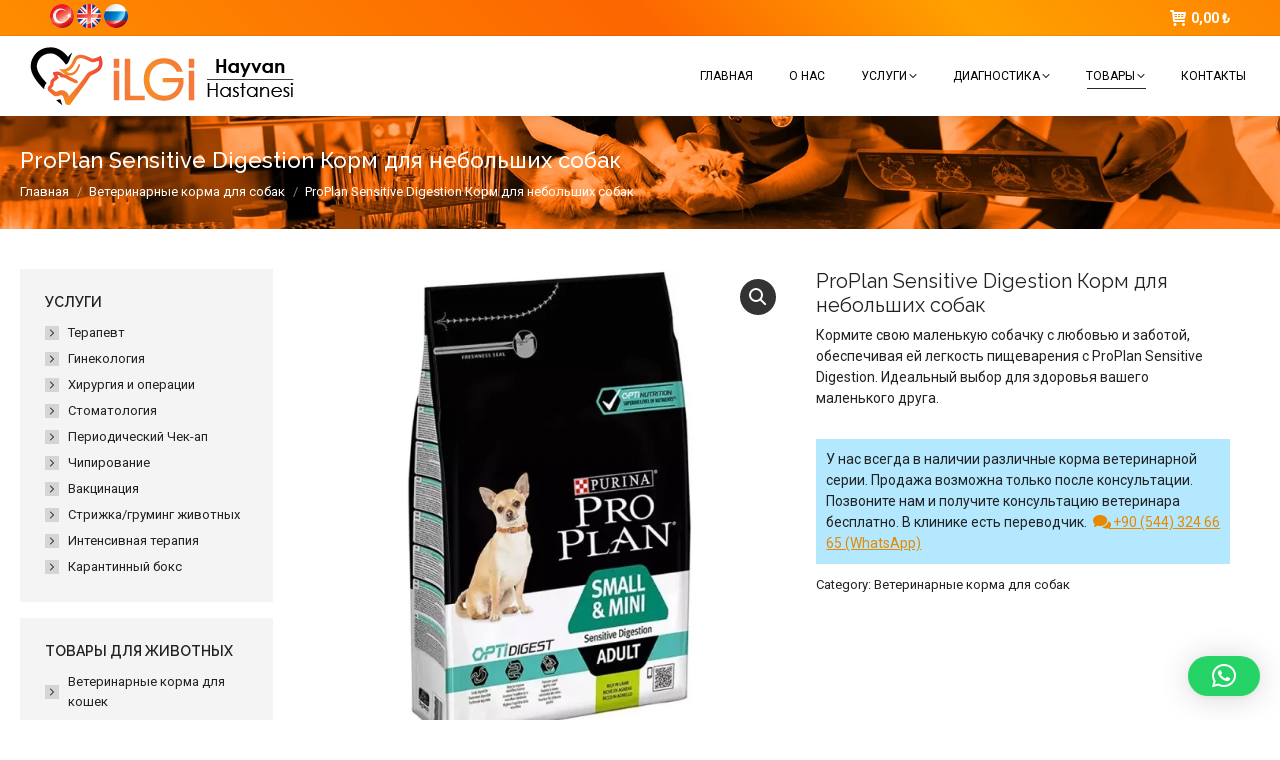

--- FILE ---
content_type: text/html; charset=UTF-8
request_url: https://ilgihayvanhastanesi.com/ru/product/proplan-sensitive-digestion-korm-dlya-nebolshih-sobak/
body_size: 47290
content:
<!DOCTYPE html>
<!--[if !(IE 6) | !(IE 7) | !(IE 8)  ]><!--><html dir="ltr" lang="ru-RU" prefix="og: https://ogp.me/ns#" class="no-js">
<!--<![endif]--><head><meta charset="UTF-8" /><meta name="viewport" content="width=device-width, initial-scale=1, maximum-scale=1, user-scalable=0"><meta name="theme-color" content="#f58600"/><link rel="profile" href="https://gmpg.org/xfn/11" /><title>ProPlan Sensitive Digestion Корм для небольших собак | İLGİ Hayvan Hastanesi (Antalya)</title><style>img:is([sizes="auto" i], [sizes^="auto," i]) { contain-intrinsic-size: 3000px 1500px }</style><meta name="description" content="Кормите свою маленькую собачку с любовью и заботой, обеспечивая ей легкость пищеварения с ProPlan Sensitive Digestion. Идеальный выбор для здоровья вашего маленького друга." /><meta name="robots" content="max-image-preview:large" /><link rel="canonical" href="https://ilgihayvanhastanesi.com/ru/product/proplan-sensitive-digestion-korm-dlya-nebolshih-sobak/" /><meta name="generator" content="All in One SEO (AIOSEO) 4.8.9" /><meta property="og:locale" content="ru_RU" /><meta property="og:site_name" content="İLGİ Hayvan Hastanesi (Antalya) |" /><meta property="og:type" content="article" /><meta property="og:title" content="ProPlan Sensitive Digestion Корм для небольших собак | İLGİ Hayvan Hastanesi (Antalya)" /><meta property="og:description" content="Кормите свою маленькую собачку с любовью и заботой, обеспечивая ей легкость пищеварения с ProPlan Sensitive Digestion. Идеальный выбор для здоровья вашего маленького друга." /><meta property="og:url" content="https://ilgihayvanhastanesi.com/ru/product/proplan-sensitive-digestion-korm-dlya-nebolshih-sobak/" /><meta property="article:published_time" content="2023-04-19T09:58:13+00:00" /><meta property="article:modified_time" content="2024-01-22T16:20:58+00:00" /><meta name="twitter:card" content="summary_large_image" /><meta name="twitter:title" content="ProPlan Sensitive Digestion Корм для небольших собак | İLGİ Hayvan Hastanesi (Antalya)" /><meta name="twitter:description" content="Кормите свою маленькую собачку с любовью и заботой, обеспечивая ей легкость пищеварения с ProPlan Sensitive Digestion. Идеальный выбор для здоровья вашего маленького друга." /> <script type="application/ld+json" class="aioseo-schema">{"@context":"https:\/\/schema.org","@graph":[{"@type":"BreadcrumbList","@id":"https:\/\/ilgihayvanhastanesi.com\/ru\/product\/proplan-sensitive-digestion-korm-dlya-nebolshih-sobak\/#breadcrumblist","itemListElement":[{"@type":"ListItem","@id":"https:\/\/ilgihayvanhastanesi.com\/ru\/#listItem","position":1,"name":"Ev","item":"https:\/\/ilgihayvanhastanesi.com\/ru\/","nextItem":{"@type":"ListItem","@id":"https:\/\/ilgihayvanhastanesi.com\/ru\/shop\/#listItem","name":"\u0422\u043e\u0432\u0430\u0440\u044b"}},{"@type":"ListItem","@id":"https:\/\/ilgihayvanhastanesi.com\/ru\/shop\/#listItem","position":2,"name":"\u0422\u043e\u0432\u0430\u0440\u044b","item":"https:\/\/ilgihayvanhastanesi.com\/ru\/shop\/","nextItem":{"@type":"ListItem","@id":"https:\/\/ilgihayvanhastanesi.com\/ru\/product-category\/veterinarnye-korma-dlya-sobak\/#listItem","name":"\u0412\u0435\u0442\u0435\u0440\u0438\u043d\u0430\u0440\u043d\u044b\u0435 \u043a\u043e\u0440\u043c\u0430 \u0434\u043b\u044f \u0441\u043e\u0431\u0430\u043a"},"previousItem":{"@type":"ListItem","@id":"https:\/\/ilgihayvanhastanesi.com\/ru\/#listItem","name":"Ev"}},{"@type":"ListItem","@id":"https:\/\/ilgihayvanhastanesi.com\/ru\/product-category\/veterinarnye-korma-dlya-sobak\/#listItem","position":3,"name":"\u0412\u0435\u0442\u0435\u0440\u0438\u043d\u0430\u0440\u043d\u044b\u0435 \u043a\u043e\u0440\u043c\u0430 \u0434\u043b\u044f \u0441\u043e\u0431\u0430\u043a","item":"https:\/\/ilgihayvanhastanesi.com\/ru\/product-category\/veterinarnye-korma-dlya-sobak\/","nextItem":{"@type":"ListItem","@id":"https:\/\/ilgihayvanhastanesi.com\/ru\/product\/proplan-sensitive-digestion-korm-dlya-nebolshih-sobak\/#listItem","name":"ProPlan Sensitive Digestion \u041a\u043e\u0440\u043c \u0434\u043b\u044f \u043d\u0435\u0431\u043e\u043b\u044c\u0448\u0438\u0445 \u0441\u043e\u0431\u0430\u043a"},"previousItem":{"@type":"ListItem","@id":"https:\/\/ilgihayvanhastanesi.com\/ru\/shop\/#listItem","name":"\u0422\u043e\u0432\u0430\u0440\u044b"}},{"@type":"ListItem","@id":"https:\/\/ilgihayvanhastanesi.com\/ru\/product\/proplan-sensitive-digestion-korm-dlya-nebolshih-sobak\/#listItem","position":4,"name":"ProPlan Sensitive Digestion \u041a\u043e\u0440\u043c \u0434\u043b\u044f \u043d\u0435\u0431\u043e\u043b\u044c\u0448\u0438\u0445 \u0441\u043e\u0431\u0430\u043a","previousItem":{"@type":"ListItem","@id":"https:\/\/ilgihayvanhastanesi.com\/ru\/product-category\/veterinarnye-korma-dlya-sobak\/#listItem","name":"\u0412\u0435\u0442\u0435\u0440\u0438\u043d\u0430\u0440\u043d\u044b\u0435 \u043a\u043e\u0440\u043c\u0430 \u0434\u043b\u044f \u0441\u043e\u0431\u0430\u043a"}}]},{"@type":"ItemPage","@id":"https:\/\/ilgihayvanhastanesi.com\/ru\/product\/proplan-sensitive-digestion-korm-dlya-nebolshih-sobak\/#itempage","url":"https:\/\/ilgihayvanhastanesi.com\/ru\/product\/proplan-sensitive-digestion-korm-dlya-nebolshih-sobak\/","name":"ProPlan Sensitive Digestion \u041a\u043e\u0440\u043c \u0434\u043b\u044f \u043d\u0435\u0431\u043e\u043b\u044c\u0448\u0438\u0445 \u0441\u043e\u0431\u0430\u043a | \u0130LG\u0130 Hayvan Hastanesi (Antalya)","description":"\u041a\u043e\u0440\u043c\u0438\u0442\u0435 \u0441\u0432\u043e\u044e \u043c\u0430\u043b\u0435\u043d\u044c\u043a\u0443\u044e \u0441\u043e\u0431\u0430\u0447\u043a\u0443 \u0441 \u043b\u044e\u0431\u043e\u0432\u044c\u044e \u0438 \u0437\u0430\u0431\u043e\u0442\u043e\u0439, \u043e\u0431\u0435\u0441\u043f\u0435\u0447\u0438\u0432\u0430\u044f \u0435\u0439 \u043b\u0435\u0433\u043a\u043e\u0441\u0442\u044c \u043f\u0438\u0449\u0435\u0432\u0430\u0440\u0435\u043d\u0438\u044f \u0441 ProPlan Sensitive Digestion. \u0418\u0434\u0435\u0430\u043b\u044c\u043d\u044b\u0439 \u0432\u044b\u0431\u043e\u0440 \u0434\u043b\u044f \u0437\u0434\u043e\u0440\u043e\u0432\u044c\u044f \u0432\u0430\u0448\u0435\u0433\u043e \u043c\u0430\u043b\u0435\u043d\u044c\u043a\u043e\u0433\u043e \u0434\u0440\u0443\u0433\u0430.","inLanguage":"ru-RU","isPartOf":{"@id":"https:\/\/ilgihayvanhastanesi.com\/ru\/#website"},"breadcrumb":{"@id":"https:\/\/ilgihayvanhastanesi.com\/ru\/product\/proplan-sensitive-digestion-korm-dlya-nebolshih-sobak\/#breadcrumblist"},"image":{"@type":"ImageObject","url":"https:\/\/ilgihayvanhastanesi.com\/wp-content\/uploads\/gastrointestinal-proplan-small-mini-adult-sensitive-digestion.webp","@id":"https:\/\/ilgihayvanhastanesi.com\/ru\/product\/proplan-sensitive-digestion-korm-dlya-nebolshih-sobak\/#mainImage","width":750,"height":750},"primaryImageOfPage":{"@id":"https:\/\/ilgihayvanhastanesi.com\/ru\/product\/proplan-sensitive-digestion-korm-dlya-nebolshih-sobak\/#mainImage"},"datePublished":"2023-04-19T12:58:13+03:00","dateModified":"2024-01-22T19:20:58+03:00"},{"@type":"Organization","@id":"https:\/\/ilgihayvanhastanesi.com\/ru\/#organization","name":"\u0130lgi Veteriner Antalya","url":"https:\/\/ilgihayvanhastanesi.com\/ru\/"},{"@type":"WebSite","@id":"https:\/\/ilgihayvanhastanesi.com\/ru\/#website","url":"https:\/\/ilgihayvanhastanesi.com\/ru\/","name":"\u0130lgi Veteriner Antalya","inLanguage":"ru-RU","publisher":{"@id":"https:\/\/ilgihayvanhastanesi.com\/ru\/#organization"}}]}</script> <link rel="alternate" hreflang="tr" href="https://ilgihayvanhastanesi.com/product/proplan-small-mini-adult-sensitive-digestion-kopek-mamasi/" /><link rel="alternate" hreflang="en" href="https://ilgihayvanhastanesi.com/en/product/proplan-small-mini-adult-sensitive-digestion-dog-food/" /><link rel="alternate" hreflang="ru" href="https://ilgihayvanhastanesi.com/ru/product/proplan-sensitive-digestion-korm-dlya-nebolshih-sobak/" /><link rel="alternate" hreflang="x-default" href="https://ilgihayvanhastanesi.com/product/proplan-small-mini-adult-sensitive-digestion-kopek-mamasi/" /><link rel='dns-prefetch' href='//fonts.googleapis.com' /><link rel="alternate" type="application/rss+xml" title="İLGİ Hayvan Hastanesi (Antalya) &raquo; Лента" href="https://ilgihayvanhastanesi.com/ru/feed/" /><link rel="alternate" type="application/rss+xml" title="İLGİ Hayvan Hastanesi (Antalya) &raquo; Лента комментариев" href="https://ilgihayvanhastanesi.com/ru/comments/feed/" /> <script type="text/javascript" src="[data-uri]" defer></script> <link data-optimized="2" rel="stylesheet" href="https://ilgihayvanhastanesi.com/wp-content/litespeed/css/d20d450b07dac76af851a7cde6ff7172.css?ver=8427e" /><style id='wp-emoji-styles-inline-css' type='text/css'>img.wp-smiley, img.emoji {
		display: inline !important;
		border: none !important;
		box-shadow: none !important;
		height: 1em !important;
		width: 1em !important;
		margin: 0 0.07em !important;
		vertical-align: -0.1em !important;
		background: none !important;
		padding: 0 !important;
	}</style><style id='classic-theme-styles-inline-css' type='text/css'>/*! This file is auto-generated */
.wp-block-button__link{color:#fff;background-color:#32373c;border-radius:9999px;box-shadow:none;text-decoration:none;padding:calc(.667em + 2px) calc(1.333em + 2px);font-size:1.125em}.wp-block-file__button{background:#32373c;color:#fff;text-decoration:none}</style><style id='global-styles-inline-css' type='text/css'>:root{--wp--preset--aspect-ratio--square: 1;--wp--preset--aspect-ratio--4-3: 4/3;--wp--preset--aspect-ratio--3-4: 3/4;--wp--preset--aspect-ratio--3-2: 3/2;--wp--preset--aspect-ratio--2-3: 2/3;--wp--preset--aspect-ratio--16-9: 16/9;--wp--preset--aspect-ratio--9-16: 9/16;--wp--preset--color--black: #000000;--wp--preset--color--cyan-bluish-gray: #abb8c3;--wp--preset--color--white: #FFF;--wp--preset--color--pale-pink: #f78da7;--wp--preset--color--vivid-red: #cf2e2e;--wp--preset--color--luminous-vivid-orange: #ff6900;--wp--preset--color--luminous-vivid-amber: #fcb900;--wp--preset--color--light-green-cyan: #7bdcb5;--wp--preset--color--vivid-green-cyan: #00d084;--wp--preset--color--pale-cyan-blue: #8ed1fc;--wp--preset--color--vivid-cyan-blue: #0693e3;--wp--preset--color--vivid-purple: #9b51e0;--wp--preset--color--accent: #f58600;--wp--preset--color--dark-gray: #111;--wp--preset--color--light-gray: #767676;--wp--preset--gradient--vivid-cyan-blue-to-vivid-purple: linear-gradient(135deg,rgba(6,147,227,1) 0%,rgb(155,81,224) 100%);--wp--preset--gradient--light-green-cyan-to-vivid-green-cyan: linear-gradient(135deg,rgb(122,220,180) 0%,rgb(0,208,130) 100%);--wp--preset--gradient--luminous-vivid-amber-to-luminous-vivid-orange: linear-gradient(135deg,rgba(252,185,0,1) 0%,rgba(255,105,0,1) 100%);--wp--preset--gradient--luminous-vivid-orange-to-vivid-red: linear-gradient(135deg,rgba(255,105,0,1) 0%,rgb(207,46,46) 100%);--wp--preset--gradient--very-light-gray-to-cyan-bluish-gray: linear-gradient(135deg,rgb(238,238,238) 0%,rgb(169,184,195) 100%);--wp--preset--gradient--cool-to-warm-spectrum: linear-gradient(135deg,rgb(74,234,220) 0%,rgb(151,120,209) 20%,rgb(207,42,186) 40%,rgb(238,44,130) 60%,rgb(251,105,98) 80%,rgb(254,248,76) 100%);--wp--preset--gradient--blush-light-purple: linear-gradient(135deg,rgb(255,206,236) 0%,rgb(152,150,240) 100%);--wp--preset--gradient--blush-bordeaux: linear-gradient(135deg,rgb(254,205,165) 0%,rgb(254,45,45) 50%,rgb(107,0,62) 100%);--wp--preset--gradient--luminous-dusk: linear-gradient(135deg,rgb(255,203,112) 0%,rgb(199,81,192) 50%,rgb(65,88,208) 100%);--wp--preset--gradient--pale-ocean: linear-gradient(135deg,rgb(255,245,203) 0%,rgb(182,227,212) 50%,rgb(51,167,181) 100%);--wp--preset--gradient--electric-grass: linear-gradient(135deg,rgb(202,248,128) 0%,rgb(113,206,126) 100%);--wp--preset--gradient--midnight: linear-gradient(135deg,rgb(2,3,129) 0%,rgb(40,116,252) 100%);--wp--preset--font-size--small: 13px;--wp--preset--font-size--medium: 20px;--wp--preset--font-size--large: 36px;--wp--preset--font-size--x-large: 42px;--wp--preset--spacing--20: 0.44rem;--wp--preset--spacing--30: 0.67rem;--wp--preset--spacing--40: 1rem;--wp--preset--spacing--50: 1.5rem;--wp--preset--spacing--60: 2.25rem;--wp--preset--spacing--70: 3.38rem;--wp--preset--spacing--80: 5.06rem;--wp--preset--shadow--natural: 6px 6px 9px rgba(0, 0, 0, 0.2);--wp--preset--shadow--deep: 12px 12px 50px rgba(0, 0, 0, 0.4);--wp--preset--shadow--sharp: 6px 6px 0px rgba(0, 0, 0, 0.2);--wp--preset--shadow--outlined: 6px 6px 0px -3px rgba(255, 255, 255, 1), 6px 6px rgba(0, 0, 0, 1);--wp--preset--shadow--crisp: 6px 6px 0px rgba(0, 0, 0, 1);}:where(.is-layout-flex){gap: 0.5em;}:where(.is-layout-grid){gap: 0.5em;}body .is-layout-flex{display: flex;}.is-layout-flex{flex-wrap: wrap;align-items: center;}.is-layout-flex > :is(*, div){margin: 0;}body .is-layout-grid{display: grid;}.is-layout-grid > :is(*, div){margin: 0;}:where(.wp-block-columns.is-layout-flex){gap: 2em;}:where(.wp-block-columns.is-layout-grid){gap: 2em;}:where(.wp-block-post-template.is-layout-flex){gap: 1.25em;}:where(.wp-block-post-template.is-layout-grid){gap: 1.25em;}.has-black-color{color: var(--wp--preset--color--black) !important;}.has-cyan-bluish-gray-color{color: var(--wp--preset--color--cyan-bluish-gray) !important;}.has-white-color{color: var(--wp--preset--color--white) !important;}.has-pale-pink-color{color: var(--wp--preset--color--pale-pink) !important;}.has-vivid-red-color{color: var(--wp--preset--color--vivid-red) !important;}.has-luminous-vivid-orange-color{color: var(--wp--preset--color--luminous-vivid-orange) !important;}.has-luminous-vivid-amber-color{color: var(--wp--preset--color--luminous-vivid-amber) !important;}.has-light-green-cyan-color{color: var(--wp--preset--color--light-green-cyan) !important;}.has-vivid-green-cyan-color{color: var(--wp--preset--color--vivid-green-cyan) !important;}.has-pale-cyan-blue-color{color: var(--wp--preset--color--pale-cyan-blue) !important;}.has-vivid-cyan-blue-color{color: var(--wp--preset--color--vivid-cyan-blue) !important;}.has-vivid-purple-color{color: var(--wp--preset--color--vivid-purple) !important;}.has-black-background-color{background-color: var(--wp--preset--color--black) !important;}.has-cyan-bluish-gray-background-color{background-color: var(--wp--preset--color--cyan-bluish-gray) !important;}.has-white-background-color{background-color: var(--wp--preset--color--white) !important;}.has-pale-pink-background-color{background-color: var(--wp--preset--color--pale-pink) !important;}.has-vivid-red-background-color{background-color: var(--wp--preset--color--vivid-red) !important;}.has-luminous-vivid-orange-background-color{background-color: var(--wp--preset--color--luminous-vivid-orange) !important;}.has-luminous-vivid-amber-background-color{background-color: var(--wp--preset--color--luminous-vivid-amber) !important;}.has-light-green-cyan-background-color{background-color: var(--wp--preset--color--light-green-cyan) !important;}.has-vivid-green-cyan-background-color{background-color: var(--wp--preset--color--vivid-green-cyan) !important;}.has-pale-cyan-blue-background-color{background-color: var(--wp--preset--color--pale-cyan-blue) !important;}.has-vivid-cyan-blue-background-color{background-color: var(--wp--preset--color--vivid-cyan-blue) !important;}.has-vivid-purple-background-color{background-color: var(--wp--preset--color--vivid-purple) !important;}.has-black-border-color{border-color: var(--wp--preset--color--black) !important;}.has-cyan-bluish-gray-border-color{border-color: var(--wp--preset--color--cyan-bluish-gray) !important;}.has-white-border-color{border-color: var(--wp--preset--color--white) !important;}.has-pale-pink-border-color{border-color: var(--wp--preset--color--pale-pink) !important;}.has-vivid-red-border-color{border-color: var(--wp--preset--color--vivid-red) !important;}.has-luminous-vivid-orange-border-color{border-color: var(--wp--preset--color--luminous-vivid-orange) !important;}.has-luminous-vivid-amber-border-color{border-color: var(--wp--preset--color--luminous-vivid-amber) !important;}.has-light-green-cyan-border-color{border-color: var(--wp--preset--color--light-green-cyan) !important;}.has-vivid-green-cyan-border-color{border-color: var(--wp--preset--color--vivid-green-cyan) !important;}.has-pale-cyan-blue-border-color{border-color: var(--wp--preset--color--pale-cyan-blue) !important;}.has-vivid-cyan-blue-border-color{border-color: var(--wp--preset--color--vivid-cyan-blue) !important;}.has-vivid-purple-border-color{border-color: var(--wp--preset--color--vivid-purple) !important;}.has-vivid-cyan-blue-to-vivid-purple-gradient-background{background: var(--wp--preset--gradient--vivid-cyan-blue-to-vivid-purple) !important;}.has-light-green-cyan-to-vivid-green-cyan-gradient-background{background: var(--wp--preset--gradient--light-green-cyan-to-vivid-green-cyan) !important;}.has-luminous-vivid-amber-to-luminous-vivid-orange-gradient-background{background: var(--wp--preset--gradient--luminous-vivid-amber-to-luminous-vivid-orange) !important;}.has-luminous-vivid-orange-to-vivid-red-gradient-background{background: var(--wp--preset--gradient--luminous-vivid-orange-to-vivid-red) !important;}.has-very-light-gray-to-cyan-bluish-gray-gradient-background{background: var(--wp--preset--gradient--very-light-gray-to-cyan-bluish-gray) !important;}.has-cool-to-warm-spectrum-gradient-background{background: var(--wp--preset--gradient--cool-to-warm-spectrum) !important;}.has-blush-light-purple-gradient-background{background: var(--wp--preset--gradient--blush-light-purple) !important;}.has-blush-bordeaux-gradient-background{background: var(--wp--preset--gradient--blush-bordeaux) !important;}.has-luminous-dusk-gradient-background{background: var(--wp--preset--gradient--luminous-dusk) !important;}.has-pale-ocean-gradient-background{background: var(--wp--preset--gradient--pale-ocean) !important;}.has-electric-grass-gradient-background{background: var(--wp--preset--gradient--electric-grass) !important;}.has-midnight-gradient-background{background: var(--wp--preset--gradient--midnight) !important;}.has-small-font-size{font-size: var(--wp--preset--font-size--small) !important;}.has-medium-font-size{font-size: var(--wp--preset--font-size--medium) !important;}.has-large-font-size{font-size: var(--wp--preset--font-size--large) !important;}.has-x-large-font-size{font-size: var(--wp--preset--font-size--x-large) !important;}
:where(.wp-block-post-template.is-layout-flex){gap: 1.25em;}:where(.wp-block-post-template.is-layout-grid){gap: 1.25em;}
:where(.wp-block-columns.is-layout-flex){gap: 2em;}:where(.wp-block-columns.is-layout-grid){gap: 2em;}
:root :where(.wp-block-pullquote){font-size: 1.5em;line-height: 1.6;}</style><style id='woocommerce-inline-inline-css' type='text/css'>.woocommerce form .form-row .required { visibility: visible; }</style><link rel='stylesheet' id='dt-web-fonts-css' href='https://fonts.googleapis.com/css?family=Roboto:400,600,700%7CRaleway:400,500,600,700&#038;display=swap' type='text/css' media='all' /> <script type="text/javascript" src="https://ilgihayvanhastanesi.com/wp-includes/js/jquery/jquery.min.js" id="jquery-core-js"></script> <script type="text/javascript" id="wpml-cookie-js-extra" src="[data-uri]" defer></script> <script type="text/javascript" id="wc-add-to-cart-js-extra" src="[data-uri]" defer></script> <script type="text/javascript" id="wc-single-product-js-extra" src="[data-uri]" defer></script> <script type="text/javascript" id="woocommerce-js-extra" src="[data-uri]" defer></script> <script type="text/javascript" id="dt-above-fold-js-extra" src="[data-uri]" defer></script> <script></script><link rel="https://api.w.org/" href="https://ilgihayvanhastanesi.com/ru/wp-json/" /><link rel="alternate" title="JSON" type="application/json" href="https://ilgihayvanhastanesi.com/ru/wp-json/wp/v2/product/2779" /><link rel="EditURI" type="application/rsd+xml" title="RSD" href="https://ilgihayvanhastanesi.com/xmlrpc.php?rsd" /><meta name="generator" content="WordPress 6.8.3" /><meta name="generator" content="WooCommerce 8.5.4" /><link rel='shortlink' href='https://ilgihayvanhastanesi.com/ru/?p=2779' /><link rel="alternate" title="oEmbed (JSON)" type="application/json+oembed" href="https://ilgihayvanhastanesi.com/ru/wp-json/oembed/1.0/embed?url=https%3A%2F%2Filgihayvanhastanesi.com%2Fru%2Fproduct%2Fproplan-sensitive-digestion-korm-dlya-nebolshih-sobak%2F" /><link rel="alternate" title="oEmbed (XML)" type="text/xml+oembed" href="https://ilgihayvanhastanesi.com/ru/wp-json/oembed/1.0/embed?url=https%3A%2F%2Filgihayvanhastanesi.com%2Fru%2Fproduct%2Fproplan-sensitive-digestion-korm-dlya-nebolshih-sobak%2F&#038;format=xml" /><meta name="generator" content="WPML ver:4.6.9 stt:1,45,53;" /><meta property="og:site_name" content="İLGİ Hayvan Hastanesi (Antalya)" /><meta property="og:title" content="ProPlan Sensitive Digestion Корм для небольших собак" /><meta property="og:description" content="Кормите свою маленькую собачку с любовью и заботой, обеспечивая ей легкость пищеварения с ProPlan Sensitive Digestion. Идеальный выбор для здоровья вашего маленького друга." /><meta property="og:image" content="https://ilgihayvanhastanesi.com/wp-content/uploads/gastrointestinal-proplan-small-mini-adult-sensitive-digestion.webp" /><meta property="og:url" content="https://ilgihayvanhastanesi.com/ru/product/proplan-sensitive-digestion-korm-dlya-nebolshih-sobak/" /><meta property="og:type" content="article" />
<noscript><style>.woocommerce-product-gallery{ opacity: 1 !important; }</style></noscript> <script src="[data-uri]" defer></script> <meta name="generator" content="Powered by WPBakery Page Builder - drag and drop page builder for WordPress."/><meta name="generator" content="Powered by Slider Revolution 6.6.20 - responsive, Mobile-Friendly Slider Plugin for WordPress with comfortable drag and drop interface." /><link rel="icon" href="https://ilgihayvanhastanesi.com/wp-content/uploads/sultanchannel.png" type="image/png" sizes="16x16"/><script src="[data-uri]" defer></script> <noscript><style>.wpb_animate_when_almost_visible { opacity: 1; }</style></noscript> <script src="https://www.googletagmanager.com/gtag/js?id=G-HR4JN0T1VK" defer data-deferred="1"></script> <script src="[data-uri]" defer></script><style id='the7-custom-inline-css' type='text/css'>.raw-block {
		display: none
}

.legal1 {
    padding: 10px;
    background-color: #ffe7c1;
}

.top-bar-bg {
    background: -webkit-linear-gradient(45deg, #ffa100 20%, #fc6600 50%, #ffa100 60%, #fc6600 80%);
    background: -o-linear-gradient(45deg, #ffa100 20%, #fc6600 50%, #ffa100 60%, #fc6600 80%);
    background: linear-gradient(45deg, #ffa100 20%, #fc6600 50%, #ffa100 60%, #fc6600 80%);
}

.hizmetler1 {
    box-shadow: 0 0 10px rgb(0 0 0 / 40%);
    margin-top: -38px;
    z-index: 2;
    position: relative;
    background-color: #fff;
}
.hizmetler1 h3 {
		text-transform: uppercase;
    font: normal 13px / 16px "Roboto", Helvetica, Arial, Verdana, sans-serif !important;
}

.hizmetler1 .post-thumbnail-rollover {
    border-radius: 100px;
    border: 4px solid;
    border-top-color: #ff9100;
    border-right-color: #ffae00;
    border-bottom-color: #ff9100;
    border-left-color: #ffae00;
}


.petshop1 {
    justify-content: center;
    display: flex;
    color: #fff; 
}

.petshop1 h3 {
		border: 1px solid #fff;
    padding: 10px 50px;
    border-radius: 20px;
}
.petshop1 a {
		color: #fff;
}
.petshop1 a:hover {
		color: #fff;
		text-shadow: 0px 0px 2px #fff; 
}



/**** REVIEWS ***/
.review-block {
    padding: 20px;
    border: 1px solid #bdbdbd;
    border-radius: 10px;
}

.review-name {
    color: #4175f4;
    font-weight: bold;
    margin-bottom: 0;
}

.review1 {
    font-style: italic;
    font-size: small;
}    
.review1 .fa {
    color: #f7ad00;
    font-size: 15px;
}


/*** CONTACT FORM ***/
textarea.wpcf7-textarea {
    height: 70px !important;
}
.textwidget input {
    width: auto;
}
.wpcf7-list-item {
    margin: 0 0;
}

.wpcf7 input[type="file"] {
    margin-bottom: 16px;
}


/**** MOB MENU ***/
.mobile-main-nav > li.has-children > a:after, .mobile-main-nav .next-level-button svg, .mobile-main-nav > li.menu-item-language > a:after {
    color: hsl(0deg 0% 0%);
    fill: rgb(0 0 0);
}


/*** FOOTER ***/
#footer .menu li {
    margin: 6px 0 0;
    padding: 6px 0 0;
}

/**** SIDEBAR ***/
.custom-nav>li:not(:last-child)>a {
    padding: 0 0 4px;
}

.custom-menu li {
    margin: 3px 0 0;
    padding: 3px 0 0;
}



/*** WHATSAPP ***/
#qlwapp.qlwapp-rounded.qlwapp-button .qlwapp-toggle {
    width: 50px;
    height: 50px;
}

#qlwapp.qlwapp-button .qlwapp-toggle .qlwapp-icon {
    margin: initial;
		font-size: 24px;
}


.blog-shortcode .post-entry-content .entry-title a {
    font-weight: 500;
}




/*** CATEGORY PAGE ***/
.dt-css-grid .wf-cell:hover {
    box-shadow: 0 0 8px 0px rgb(0 0 0 / 20%);
}
.dt-css-grid .wf-cell {
    box-shadow: 0 0 6px 0px rgb(0 0 0 / 14%);
}

.woocommerce .product h4, #content .woocommerce .product h4:last-child, .products-carousel-shortcode .product h4 {
    margin-bottom: 0;
}
.product .woo-buttons-on-img {
    margin: 0 0 10px;
}
.wc-grid.resize-by-browser-width .dt-css-grid {
    grid-row-gap: 36px;
}


.archive:not(.post-type-archive-product) .woocommerce-products-header .term-description {
    margin-bottom: 10px;
}


/********** WOOCOMMERCE *********/
.archive .woocommerce-products-header {
    margin-bottom: 10px;
}

.product .onsale {
     display: none;
}
.woocommerce div.product div.summary h1 {
    margin-bottom: 8px;
}
.instagram-link {
    color: #f2f2f2;
    text-transform: uppercase;
    font-size: 15px;
	  text-decoration: none;
}
.instagram-link2 {
    color: #f2f2f2;
    text-transform: uppercase;
    font-size: 12px;
}
.woocommerce div.product div.summary > .price:after {
    display: none;
}
.woocommerce div.product div.summary > .price {
    margin-bottom: 20px;
}
.product table.variations td.value {
    margin-bottom: 0; 
}
.product div.images {
    margin-right: 30px;
}

.product:not(.elementor-location-single) table.variations td.value {
    margin-bottom: 0px;
}
.product:not(.elementor-location-single) table.variations {
    margin-bottom: 0;
}

.woocommerce-variation-add-to-cart {
    margin-top: 40px;
}

form.cart div.quantity, .the7-cart-form .quantity, .single_add_to_cart_button.button {
    height: initial;
}

.woocommerce-tabs .tabs li {
    font-weight: bold;
    text-transform: uppercase;
}

.dt-products .dt-css-grid .wf-cell {
    padding: 0 0 10px 0 !important;
}

.woocommerce-Price-amount.amount {
		font-weight: bold;
}

/*** AÇIKLAMA ***/
.woocommerce-tabs .tabs {
    margin: 0 0 10px 0;
}


/*** AÇIKLAMA MOBIL ***/
@media screen and (max-width: 768px) {
.product:not(.elementor) .woocommerce-tabs .tabs > li {
    float: left;
}
.woocommerce-tabs .tabs > li:after {
    display: inherit;
}
}




/******** RELATED **********/
.product:not(.elementor) .related.products > h2 {
    border-bottom: 1px solid #adb0b6;
}

.product:not(.elementor) .upsells.products, .product:not(.elementor) .related.products {
    margin-top: 0;
	  margin-bottom: 50px; 
    border: none !important;
}
.product .related.products > h2 {
    margin-bottom: 20px;
    padding-bottom: 0;
    text-transform: uppercase;
    font: 14px / 20px "Roboto", Helvetica, Arial, Verdana, sans-serif;
	  font-weight: bold;
}
.related-product > li .product-title {
    font-weight: normal;
    font: normal 13px / 16px "Roboto", Helvetica, Arial, Verdana, sans-serif;
}



/******** META **********/

.product_meta .posted_in {
    display: block;
}
.entry-summary .product_meta .posted_in:after {
	  display: none;
}
.entry-summary .product .product_meta .tagged_as a {
    border: none;
}
.entry-summary .product_meta .tagged_as a {
    font: inherit;
    text-decoration: underline;
	  letter-spacing: inherit; 
		margin: 0 0;
	  border: none;
}
.entry-summary .product_meta > .tagged_as {
    margin-top: 0;
}
.single-share-box .share-buttons a {
    width: 33px;
    min-width: 33px;
}
.product div.summary { 
    margin-bottom: 0; 
}


/******** CAROUSEL ********/

.products-carousel-shortcode .dt-owl-item:hover {
    box-shadow: 0 0 10px 0px #0000005c;
}
.products-carousel-shortcode .dt-owl-item {
    margin-top: 12px;
		margin-bottom: 12px;
		box-shadow: 0 0 6px 0px rgb(0 0 0 / 14%);
		padding: 0 0 10px 0 !important;
}


/**** SEARCH BOX ***/
.aws-container .aws-search-form {
    height: 28px;
}
.aws-container .aws-search-form .aws-form-btn {
    background: #ffffff;
}	

.aws-container .aws-search-form .aws-search-btn_icon {
    color: #222; 
}



/*** VİDEO BLOCK ***/

.wpb_video_widget .wpb_wrapper iframe {
    border-radius: 10px;
}

/*** GÖNDERİM HEDEFI HIDE ***/
.woocommerce-shipping-totals .woocommerce-shipping-destination, .woocommerce-shipping-totals .woocommerce-shipping-calculator  {
		display: none;
}


/*** TITLE BRUSH ***/
.brush-title {
		background: url(https://ilgihayvanhastanesi.com/wp-content/uploads/antalya-lara-veteriner-mamalar.png) no-repeat left center;
}
.brush-span {
		margin-left: 23px;
    font-weight: 500;
}

.brush-title2 {
		text-align: center;
		background: url(https://ilgihayvanhastanesi.com/wp-content/uploads/antalya-lara-veteriner-mamalar.png) no-repeat center center;
}
.brush-span2 {
    font-weight: 500;
}


/*** VETERINER MAMA ***/
.veteriner-mama {
	background-color: #b4e8ff;
	padding: 10px;
}


/*** STOCK ***/
p.stock.out-of-stock {
    display: none;
}

.product .woo-buttons-on-img .out-stock-label {
		display: none;
}</style></head><body id="the7-body" class="wp-singular product-template-default single single-product postid-2779 wp-embed-responsive wp-theme-ilgi-veteriner-antalya wp-child-theme-dt-the7-child theme-ilgi-veteriner-antalya the7-core-ver-2.7.7 woocommerce woocommerce-page woocommerce-no-js no-comments dt-responsive-on right-mobile-menu-close-icon ouside-menu-close-icon  fade-medium-mobile-menu-close-icon fade-medium-menu-close-icon srcset-enabled btn-flat custom-btn-color custom-btn-hover-color top-header first-switch-logo-center first-switch-menu-left second-switch-logo-center second-switch-menu-left layzr-loading-on no-avatars popup-message-style the7-ver-11.10.1.1 wpb-js-composer js-comp-ver-7.3 vc_responsive"><div id="page" >
<a class="skip-link screen-reader-text" href="#content">Перейти к содержанию</a><div class="masthead inline-header right widgets shadow-decoration shadow-mobile-header-decoration x-move-mobile-icon dt-parent-menu-clickable show-sub-menu-on-hover"  role="banner"><div class="top-bar full-width-line top-bar-line-hide"><div class="top-bar-bg" ></div><div class="left-widgets mini-widgets"><div class="text-area show-on-desktop in-top-bar-left in-top-bar"><p><a href="https://ilgihayvanhastanesi.com/"><img src="https://ilgihayvanhastanesi.com/wp-content/uploads/tr.png" width="24px" title="Türkçe"></a>  <a href="https://ilgihayvanhastanesi.com/en/"><img src="https://ilgihayvanhastanesi.com/wp-content/uploads/en.png" width="24px" title="English"></a>  <a href="https://ilgihayvanhastanesi.com/ru/"><img src="https://ilgihayvanhastanesi.com/wp-content/uploads/ru.png" width="24px" title="Russian"></a></p></div><div class="text-area hide-on-desktop in-menu-first-switch in-menu-second-switch"><p><i class="fa icon-chat-2"></i> <a href="https://api.whatsapp.com/send?phone=905443246665" style="text-decoration: none; color: inherit;"><i class="fab fa-whatsapp"></i> +90 (544) 324 66 65 (WhatsApp)</a></p></div><div class="text-area hide-on-desktop in-menu-first-switch in-menu-second-switch"><div class="aws-container" data-url="/ru/?wc-ajax=aws_action" data-siteurl="https://ilgihayvanhastanesi.com/ru/" data-lang="ru" data-show-loader="true" data-show-more="true" data-show-page="true" data-ajax-search="false" data-show-clear="true" data-mobile-screen="false" data-use-analytics="false" data-min-chars="5" data-buttons-order="2" data-timeout="300" data-is-mobile="false" data-page-id="2779" data-tax="" ><form class="aws-search-form" action="https://ilgihayvanhastanesi.com/ru/" method="get" role="search" ><div class="aws-wrapper"><label class="aws-search-label" for="696d17c16d865">....</label><input type="search" name="s" id="696d17c16d865" value="" class="aws-search-field" placeholder="...." autocomplete="off" /><input type="hidden" name="post_type" value="product"><input type="hidden" name="type_aws" value="true"><input type="hidden" name="lang" value="ru"></p><div class="aws-search-clear"><span>×</span></div><div class="aws-loader"></div></div><div class="aws-search-btn aws-form-btn"><span class="aws-search-btn_icon"><svg focusable="false" xmlns="http://www.w3.org/2000/svg" viewBox="0 0 24 24" width="24px"><path d="M15.5 14h-.79l-.28-.27C15.41 12.59 16 11.11 16 9.5 16 5.91 13.09 3 9.5 3S3 5.91 3 9.5 5.91 16 9.5 16c1.61 0 3.09-.59 4.23-1.57l.27.28v.79l5 4.99L20.49 19l-4.99-5zm-6 0C7.01 14 5 11.99 5 9.5S7.01 5 9.5 5 14 7.01 14 9.5 11.99 14 9.5 14z"></path></svg></span></div></form></div></div></div><div class="right-widgets mini-widgets"><div class="text-area hide-on-desktop in-menu-first-switch in-menu-second-switch"><p><a href="https://ilgihayvanhastanesi.com/ru/my-account/" style="text-decoration: none"><i class="fa icon-user"></i> Мой аккаунт</a></p></div><div class="show-on-desktop near-logo-first-switch near-logo-second-switch"><div class="wc-shopping-cart shopping-cart rectangular-counter-style show-sub-cart" data-cart-hash="8182e562e016a4cbf0aaf5babde3e1d3"><a class="wc-ico-cart rectangular-counter-style show-sub-cart" href="https://ilgihayvanhastanesi.com/ru/cart/"><i class="icomoon-the7-font-icon-cart-detailed"></i><span class="woocommerce-Price-amount amount"><bdi>0,00&nbsp;<span class="woocommerce-Price-currencySymbol">&#8378;</span></bdi></span></a><div class="shopping-cart-wrap"><div class="shopping-cart-inner"><p class="buttons top-position">
<a href="https://ilgihayvanhastanesi.com/ru/cart/" class="button view-cart">В корзину</a><a href="https://ilgihayvanhastanesi.com/ru/checkout/" class="button checkout">Оформить</a></p><ul class="cart_list product_list_widget empty"><li>Нет товаров в корзине.</li></ul><div class="shopping-cart-bottom" style="display: none"><p class="total">
<strong>Итого:</strong> <span class="woocommerce-Price-amount amount"><bdi>0,00&nbsp;<span class="woocommerce-Price-currencySymbol">&#8378;</span></bdi></span></p><p class="buttons">
<a href="https://ilgihayvanhastanesi.com/ru/cart/" class="button view-cart">В корзину</a><a href="https://ilgihayvanhastanesi.com/ru/checkout/" class="button checkout">Оформить</a></p></div></div></div></div></div></div></div><header class="header-bar"><div class="branding"><div id="site-title" class="assistive-text">İLGİ Hayvan Hastanesi (Antalya)</div><div id="site-description" class="assistive-text"></div>
<a class="same-logo" href="https://ilgihayvanhastanesi.com/ru/"><img class=" preload-me" src="https://ilgihayvanhastanesi.com/wp-content/uploads/ilgi-veteriner-hayvan-hastanesi-h60.png" srcset="https://ilgihayvanhastanesi.com/wp-content/uploads/ilgi-veteriner-hayvan-hastanesi-h60.png 265w, https://ilgihayvanhastanesi.com/wp-content/uploads/ilgi-veteriner-hayvan-hastanesi-h120.png 530w" width="265" height="60"   sizes="265px" alt="İLGİ Hayvan Hastanesi (Antalya)" /></a></div><ul id="primary-menu" class="main-nav underline-decoration l-to-r-line level-arrows-on outside-item-remove-margin"><li class="menu-item menu-item-type-post_type menu-item-object-page menu-item-home menu-item-2132 first depth-0"><a href='https://ilgihayvanhastanesi.com/ru/' data-level='1'><span class="menu-item-text"><span class="menu-text">Главная</span></span></a></li><li class="menu-item menu-item-type-post_type menu-item-object-page menu-item-2133 depth-0"><a href='https://ilgihayvanhastanesi.com/ru/o-nas/' data-level='1'><span class="menu-item-text"><span class="menu-text">О нас</span></span></a></li><li class="menu-item menu-item-type-custom menu-item-object-custom menu-item-has-children menu-item-2134 has-children depth-0"><a data-level='1'><span class="menu-item-text"><span class="menu-text">Услуги</span></span></a><ul class="sub-nav hover-style-bg level-arrows-on"><li class="menu-item menu-item-type-post_type menu-item-object-page menu-item-2405 first depth-1"><a href='https://ilgihayvanhastanesi.com/ru/terapevt-antalya/' data-level='2'><span class="menu-item-text"><span class="menu-text">Терапевт</span></span></a></li><li class="menu-item menu-item-type-post_type menu-item-object-page menu-item-2406 depth-1"><a href='https://ilgihayvanhastanesi.com/ru/ginekologiya-antalya/' data-level='2'><span class="menu-item-text"><span class="menu-text">Гинекология</span></span></a></li><li class="menu-item menu-item-type-post_type menu-item-object-page menu-item-2407 depth-1"><a href='https://ilgihayvanhastanesi.com/ru/hirurgiya-i-operaczii-antalya/' data-level='2'><span class="menu-item-text"><span class="menu-text">Хирургия и операции</span></span></a></li><li class="menu-item menu-item-type-post_type menu-item-object-page menu-item-2408 depth-1"><a href='https://ilgihayvanhastanesi.com/ru/stomatologiya-antalya/' data-level='2'><span class="menu-item-text"><span class="menu-text">Стоматология</span></span></a></li><li class="menu-item menu-item-type-post_type menu-item-object-page menu-item-2409 depth-1"><a href='https://ilgihayvanhastanesi.com/ru/checkup-antalya/' data-level='2'><span class="menu-item-text"><span class="menu-text">Периодический Чек-ап</span></span></a></li><li class="menu-item menu-item-type-post_type menu-item-object-page menu-item-2410 depth-1"><a href='https://ilgihayvanhastanesi.com/ru/chipirovanie-antalya/' data-level='2'><span class="menu-item-text"><span class="menu-text">Чипирование</span></span></a></li><li class="menu-item menu-item-type-post_type menu-item-object-page menu-item-2411 depth-1"><a href='https://ilgihayvanhastanesi.com/ru/vakczinacziya-antalya/' data-level='2'><span class="menu-item-text"><span class="menu-text">Вакцинация</span></span></a></li><li class="menu-item menu-item-type-post_type menu-item-object-page menu-item-2412 depth-1"><a href='https://ilgihayvanhastanesi.com/ru/strizhka-gruming-zhivotnyh-antalya/' data-level='2'><span class="menu-item-text"><span class="menu-text">Стрижка/груминг животных</span></span></a></li><li class="menu-item menu-item-type-post_type menu-item-object-page menu-item-2413 depth-1"><a href='https://ilgihayvanhastanesi.com/ru/intensivnaya-terapiya-antalya/' data-level='2'><span class="menu-item-text"><span class="menu-text">Интенсивная терапия</span></span></a></li><li class="menu-item menu-item-type-post_type menu-item-object-page menu-item-2414 depth-1"><a href='https://ilgihayvanhastanesi.com/ru/karantinnyj-boks-antalya/' data-level='2'><span class="menu-item-text"><span class="menu-text">Карантинный бокс</span></span></a></li></ul></li><li class="menu-item menu-item-type-custom menu-item-object-custom menu-item-has-children menu-item-2135 has-children depth-0"><a data-level='1'><span class="menu-item-text"><span class="menu-text">Диагностика</span></span></a><ul class="sub-nav hover-style-bg level-arrows-on"><li class="menu-item menu-item-type-post_type menu-item-object-post menu-item-2415 first depth-1"><a href='https://ilgihayvanhastanesi.com/ru/ehokardiografiya-antalya/' data-level='2'><span class="menu-item-text"><span class="menu-text">Эхокардиография</span></span></a></li><li class="menu-item menu-item-type-post_type menu-item-object-post menu-item-2416 depth-1"><a href='https://ilgihayvanhastanesi.com/ru/endoskopiya-antalya/' data-level='2'><span class="menu-item-text"><span class="menu-text">Эндоскопия</span></span></a></li><li class="menu-item menu-item-type-post_type menu-item-object-post menu-item-2417 depth-1"><a href='https://ilgihayvanhastanesi.com/ru/rentgen-antalya/' data-level='2'><span class="menu-item-text"><span class="menu-text">Рентген</span></span></a></li><li class="menu-item menu-item-type-post_type menu-item-object-post menu-item-2418 depth-1"><a href='https://ilgihayvanhastanesi.com/ru/biohimicheskie-analizy-antalya/' data-level='2'><span class="menu-item-text"><span class="menu-text">Биохимические анализы</span></span></a></li><li class="menu-item menu-item-type-post_type menu-item-object-post menu-item-2419 depth-1"><a href='https://ilgihayvanhastanesi.com/ru/mikroskopicheskie-analizy-analiz-antalya/' data-level='2'><span class="menu-item-text"><span class="menu-text">Микроскопические анализы</span></span></a></li><li class="menu-item menu-item-type-post_type menu-item-object-post menu-item-2420 depth-1"><a href='https://ilgihayvanhastanesi.com/ru/gormonalnye-analizy-antalya/' data-level='2'><span class="menu-item-text"><span class="menu-text">Гормональные анализы</span></span></a></li><li class="menu-item menu-item-type-post_type menu-item-object-post menu-item-2421 depth-1"><a href='https://ilgihayvanhastanesi.com/ru/obshhaya-gemogramma-antalya/' data-level='2'><span class="menu-item-text"><span class="menu-text">Общая гемограмма</span></span></a></li><li class="menu-item menu-item-type-post_type menu-item-object-post menu-item-2422 depth-1"><a href='https://ilgihayvanhastanesi.com/ru/analiz-mochi-antalya/' data-level='2'><span class="menu-item-text"><span class="menu-text">Анализ мочи</span></span></a></li><li class="menu-item menu-item-type-post_type menu-item-object-post menu-item-2423 depth-1"><a href='https://ilgihayvanhastanesi.com/ru/analiz-gazov-krovi-antalya/' data-level='2'><span class="menu-item-text"><span class="menu-text">Анализ газов крови</span></span></a></li><li class="menu-item menu-item-type-post_type menu-item-object-post menu-item-2424 depth-1"><a href='https://ilgihayvanhastanesi.com/ru/posev-na-griby-antalya/' data-level='2'><span class="menu-item-text"><span class="menu-text">Посев на грибы</span></span></a></li></ul></li><li class="menu-item menu-item-type-post_type menu-item-object-page menu-item-has-children current_page_parent menu-item-2204 has-children depth-0"><a href='https://ilgihayvanhastanesi.com/ru/shop/' data-level='1'><span class="menu-item-text"><span class="menu-text">Товары</span></span></a><ul class="sub-nav hover-style-bg level-arrows-on"><li class="menu-item menu-item-type-taxonomy menu-item-object-product_cat current-product-ancestor current-menu-parent current-product-parent menu-item-2426 act first depth-1"><a href='https://ilgihayvanhastanesi.com/ru/product-category/veterinarnye-korma-dlya-sobak/' data-level='2'><span class="menu-item-text"><span class="menu-text">Ветеринарные корма для собак</span></span></a></li><li class="menu-item menu-item-type-taxonomy menu-item-object-product_cat menu-item-2427 depth-1"><a href='https://ilgihayvanhastanesi.com/ru/product-category/veterinarnye-korma-dlya-koshek/' data-level='2'><span class="menu-item-text"><span class="menu-text">Ветеринарные корма для кошек</span></span></a></li></ul></li><li class="menu-item menu-item-type-post_type menu-item-object-page menu-item-2141 last depth-0"><a href='https://ilgihayvanhastanesi.com/ru/kontakty/' data-level='1'><span class="menu-item-text"><span class="menu-text">Контакты</span></span></a></li></ul></header></div><div role="navigation" class="dt-mobile-header "><div class="dt-close-mobile-menu-icon"><div class="close-line-wrap"><span class="close-line"></span><span class="close-line"></span><span class="close-line"></span></div></div><ul id="mobile-menu" class="mobile-main-nav"><li class="menu-item menu-item-type-post_type menu-item-object-page menu-item-home menu-item-2132 first depth-0"><a href='https://ilgihayvanhastanesi.com/ru/' data-level='1'><span class="menu-item-text"><span class="menu-text">Главная</span></span></a></li><li class="menu-item menu-item-type-post_type menu-item-object-page menu-item-2133 depth-0"><a href='https://ilgihayvanhastanesi.com/ru/o-nas/' data-level='1'><span class="menu-item-text"><span class="menu-text">О нас</span></span></a></li><li class="menu-item menu-item-type-custom menu-item-object-custom menu-item-has-children menu-item-2134 has-children depth-0"><a data-level='1'><span class="menu-item-text"><span class="menu-text">Услуги</span></span></a><ul class="sub-nav hover-style-bg level-arrows-on"><li class="menu-item menu-item-type-post_type menu-item-object-page menu-item-2405 first depth-1"><a href='https://ilgihayvanhastanesi.com/ru/terapevt-antalya/' data-level='2'><span class="menu-item-text"><span class="menu-text">Терапевт</span></span></a></li><li class="menu-item menu-item-type-post_type menu-item-object-page menu-item-2406 depth-1"><a href='https://ilgihayvanhastanesi.com/ru/ginekologiya-antalya/' data-level='2'><span class="menu-item-text"><span class="menu-text">Гинекология</span></span></a></li><li class="menu-item menu-item-type-post_type menu-item-object-page menu-item-2407 depth-1"><a href='https://ilgihayvanhastanesi.com/ru/hirurgiya-i-operaczii-antalya/' data-level='2'><span class="menu-item-text"><span class="menu-text">Хирургия и операции</span></span></a></li><li class="menu-item menu-item-type-post_type menu-item-object-page menu-item-2408 depth-1"><a href='https://ilgihayvanhastanesi.com/ru/stomatologiya-antalya/' data-level='2'><span class="menu-item-text"><span class="menu-text">Стоматология</span></span></a></li><li class="menu-item menu-item-type-post_type menu-item-object-page menu-item-2409 depth-1"><a href='https://ilgihayvanhastanesi.com/ru/checkup-antalya/' data-level='2'><span class="menu-item-text"><span class="menu-text">Периодический Чек-ап</span></span></a></li><li class="menu-item menu-item-type-post_type menu-item-object-page menu-item-2410 depth-1"><a href='https://ilgihayvanhastanesi.com/ru/chipirovanie-antalya/' data-level='2'><span class="menu-item-text"><span class="menu-text">Чипирование</span></span></a></li><li class="menu-item menu-item-type-post_type menu-item-object-page menu-item-2411 depth-1"><a href='https://ilgihayvanhastanesi.com/ru/vakczinacziya-antalya/' data-level='2'><span class="menu-item-text"><span class="menu-text">Вакцинация</span></span></a></li><li class="menu-item menu-item-type-post_type menu-item-object-page menu-item-2412 depth-1"><a href='https://ilgihayvanhastanesi.com/ru/strizhka-gruming-zhivotnyh-antalya/' data-level='2'><span class="menu-item-text"><span class="menu-text">Стрижка/груминг животных</span></span></a></li><li class="menu-item menu-item-type-post_type menu-item-object-page menu-item-2413 depth-1"><a href='https://ilgihayvanhastanesi.com/ru/intensivnaya-terapiya-antalya/' data-level='2'><span class="menu-item-text"><span class="menu-text">Интенсивная терапия</span></span></a></li><li class="menu-item menu-item-type-post_type menu-item-object-page menu-item-2414 depth-1"><a href='https://ilgihayvanhastanesi.com/ru/karantinnyj-boks-antalya/' data-level='2'><span class="menu-item-text"><span class="menu-text">Карантинный бокс</span></span></a></li></ul></li><li class="menu-item menu-item-type-custom menu-item-object-custom menu-item-has-children menu-item-2135 has-children depth-0"><a data-level='1'><span class="menu-item-text"><span class="menu-text">Диагностика</span></span></a><ul class="sub-nav hover-style-bg level-arrows-on"><li class="menu-item menu-item-type-post_type menu-item-object-post menu-item-2415 first depth-1"><a href='https://ilgihayvanhastanesi.com/ru/ehokardiografiya-antalya/' data-level='2'><span class="menu-item-text"><span class="menu-text">Эхокардиография</span></span></a></li><li class="menu-item menu-item-type-post_type menu-item-object-post menu-item-2416 depth-1"><a href='https://ilgihayvanhastanesi.com/ru/endoskopiya-antalya/' data-level='2'><span class="menu-item-text"><span class="menu-text">Эндоскопия</span></span></a></li><li class="menu-item menu-item-type-post_type menu-item-object-post menu-item-2417 depth-1"><a href='https://ilgihayvanhastanesi.com/ru/rentgen-antalya/' data-level='2'><span class="menu-item-text"><span class="menu-text">Рентген</span></span></a></li><li class="menu-item menu-item-type-post_type menu-item-object-post menu-item-2418 depth-1"><a href='https://ilgihayvanhastanesi.com/ru/biohimicheskie-analizy-antalya/' data-level='2'><span class="menu-item-text"><span class="menu-text">Биохимические анализы</span></span></a></li><li class="menu-item menu-item-type-post_type menu-item-object-post menu-item-2419 depth-1"><a href='https://ilgihayvanhastanesi.com/ru/mikroskopicheskie-analizy-analiz-antalya/' data-level='2'><span class="menu-item-text"><span class="menu-text">Микроскопические анализы</span></span></a></li><li class="menu-item menu-item-type-post_type menu-item-object-post menu-item-2420 depth-1"><a href='https://ilgihayvanhastanesi.com/ru/gormonalnye-analizy-antalya/' data-level='2'><span class="menu-item-text"><span class="menu-text">Гормональные анализы</span></span></a></li><li class="menu-item menu-item-type-post_type menu-item-object-post menu-item-2421 depth-1"><a href='https://ilgihayvanhastanesi.com/ru/obshhaya-gemogramma-antalya/' data-level='2'><span class="menu-item-text"><span class="menu-text">Общая гемограмма</span></span></a></li><li class="menu-item menu-item-type-post_type menu-item-object-post menu-item-2422 depth-1"><a href='https://ilgihayvanhastanesi.com/ru/analiz-mochi-antalya/' data-level='2'><span class="menu-item-text"><span class="menu-text">Анализ мочи</span></span></a></li><li class="menu-item menu-item-type-post_type menu-item-object-post menu-item-2423 depth-1"><a href='https://ilgihayvanhastanesi.com/ru/analiz-gazov-krovi-antalya/' data-level='2'><span class="menu-item-text"><span class="menu-text">Анализ газов крови</span></span></a></li><li class="menu-item menu-item-type-post_type menu-item-object-post menu-item-2424 depth-1"><a href='https://ilgihayvanhastanesi.com/ru/posev-na-griby-antalya/' data-level='2'><span class="menu-item-text"><span class="menu-text">Посев на грибы</span></span></a></li></ul></li><li class="menu-item menu-item-type-post_type menu-item-object-page menu-item-has-children current_page_parent menu-item-2204 has-children depth-0"><a href='https://ilgihayvanhastanesi.com/ru/shop/' data-level='1'><span class="menu-item-text"><span class="menu-text">Товары</span></span></a><ul class="sub-nav hover-style-bg level-arrows-on"><li class="menu-item menu-item-type-taxonomy menu-item-object-product_cat current-product-ancestor current-menu-parent current-product-parent menu-item-2426 act first depth-1"><a href='https://ilgihayvanhastanesi.com/ru/product-category/veterinarnye-korma-dlya-sobak/' data-level='2'><span class="menu-item-text"><span class="menu-text">Ветеринарные корма для собак</span></span></a></li><li class="menu-item menu-item-type-taxonomy menu-item-object-product_cat menu-item-2427 depth-1"><a href='https://ilgihayvanhastanesi.com/ru/product-category/veterinarnye-korma-dlya-koshek/' data-level='2'><span class="menu-item-text"><span class="menu-text">Ветеринарные корма для кошек</span></span></a></li></ul></li><li class="menu-item menu-item-type-post_type menu-item-object-page menu-item-2141 last depth-0"><a href='https://ilgihayvanhastanesi.com/ru/kontakty/' data-level='1'><span class="menu-item-text"><span class="menu-text">Контакты</span></span></a></li></ul><div class='mobile-mini-widgets-in-menu'></div></div><div class="page-title content-left solid-bg page-title-responsive-enabled bg-img-enabled"><div class="wf-wrap"><div class="page-title-head hgroup"><h2 class="entry-title">ProPlan Sensitive Digestion Корм для небольших собак</h2></div><div class="page-title-breadcrumbs"><div class="assistive-text">Вы здесь:</div><ol class="breadcrumbs text-small" itemscope itemtype="https://schema.org/BreadcrumbList"><li itemprop="itemListElement" itemscope itemtype="https://schema.org/ListItem"><a itemprop="item" href="https://ilgihayvanhastanesi.com/ru/" title="Главная"><span itemprop="name">Главная</span></a><meta itemprop="position" content="1" /></li><li itemprop="itemListElement" itemscope itemtype="https://schema.org/ListItem"><a itemprop="item" href="https://ilgihayvanhastanesi.com/ru/product-category/veterinarnye-korma-dlya-sobak/" title="Ветеринарные корма для собак"><span itemprop="name">Ветеринарные корма для собак</span></a><meta itemprop="position" content="2" /></li><li itemprop="itemListElement" itemscope itemtype="https://schema.org/ListItem"><span itemprop="name">ProPlan Sensitive Digestion Корм для небольших собак</span><meta itemprop="position" content="3" /></li></ol></div></div></div><div id="main" class="sidebar-left sidebar-divider-off"><div class="main-gradient"></div><div class="wf-wrap"><div class="wf-container-main"><div id="content" class="content" role="main"><div class="woocommerce-notices-wrapper"></div><div id="product-2779" class="description-off product type-product post-2779 status-publish first outofstock product_cat-veterinarnye-korma-dlya-sobak has-post-thumbnail shipping-taxable product-type-simple"><div class="woocommerce-product-gallery woocommerce-product-gallery--with-images woocommerce-product-gallery--columns-4 images" data-columns="4" style="opacity: 0; transition: opacity .25s ease-in-out;"><div class="woocommerce-product-gallery__wrapper"><div data-thumb="https://ilgihayvanhastanesi.com/wp-content/uploads/gastrointestinal-proplan-small-mini-adult-sensitive-digestion-200x200.webp" data-thumb-alt="" class="woocommerce-product-gallery__image"><a href="https://ilgihayvanhastanesi.com/wp-content/uploads/gastrointestinal-proplan-small-mini-adult-sensitive-digestion.webp"><img width="600" height="600" src="https://ilgihayvanhastanesi.com/wp-content/uploads/gastrointestinal-proplan-small-mini-adult-sensitive-digestion-600x600.webp" class="wp-post-image" alt="" title="gastrointestinal-proplan-small-mini-adult-sensitive-digestion" data-caption="" data-src="https://ilgihayvanhastanesi.com/wp-content/uploads/gastrointestinal-proplan-small-mini-adult-sensitive-digestion.webp" data-large_image="https://ilgihayvanhastanesi.com/wp-content/uploads/gastrointestinal-proplan-small-mini-adult-sensitive-digestion.webp" data-large_image_width="750" data-large_image_height="750" decoding="async" fetchpriority="high" srcset="https://ilgihayvanhastanesi.com/wp-content/uploads/gastrointestinal-proplan-small-mini-adult-sensitive-digestion-600x600.webp 600w, https://ilgihayvanhastanesi.com/wp-content/uploads/gastrointestinal-proplan-small-mini-adult-sensitive-digestion-300x300.webp 300w, https://ilgihayvanhastanesi.com/wp-content/uploads/gastrointestinal-proplan-small-mini-adult-sensitive-digestion-150x150.webp 150w, https://ilgihayvanhastanesi.com/wp-content/uploads/gastrointestinal-proplan-small-mini-adult-sensitive-digestion-200x200.webp 200w, https://ilgihayvanhastanesi.com/wp-content/uploads/gastrointestinal-proplan-small-mini-adult-sensitive-digestion.webp 750w" sizes="(max-width: 600px) 100vw, 600px" /></a></div></div></div><div class="summary entry-summary"><h1 class="product_title entry-title">ProPlan Sensitive Digestion Корм для небольших собак</h1><div class="woocommerce-product-details__short-description"><p>Кормите свою маленькую собачку с любовью и заботой, обеспечивая ей легкость пищеварения с ProPlan Sensitive Digestion. Идеальный выбор для здоровья вашего маленького друга.</p></div><div class="product_meta"><p class="veteriner-mama">У нас всегда в наличии различные корма ветеринарной серии. Продажа возможна только после консультации. Позвоните нам и получите консультацию ветеринара бесплатно. В клинике есть переводчик. <a href="https://api.whatsapp.com/send?phone=905443246665" class="veteriner-mama-a"><i class="fa icon-chat-2"></i> +90 (544) 324 66 65 (WhatsApp)</a></p><span class="posted_in">Category: <a href="https://ilgihayvanhastanesi.com/ru/product-category/veterinarnye-korma-dlya-sobak/" rel="tag">Ветеринарные корма для собак</a></span></div></div><div class="woocommerce-tabs wc-tabs-wrapper"><ul class="tabs wc-tabs" role="tablist"><li class="description_tab" id="tab-title-description" role="tab" aria-controls="tab-description">
<a href="#tab-description">
Description					</a></li></ul><div class="woocommerce-Tabs-panel woocommerce-Tabs-panel--description panel entry-content wc-tab" id="tab-description" role="tabpanel" aria-labelledby="tab-title-description"><h2>Description</h2><p><strong>Ветеринарные (лечебные) корма</strong> – простой и вкусный путь к здоровью Вашего питомца, они делают процесс лечения легким и эффективным. Поддерживайте благосостояние своего питомца с лечебными кормами, созданными для заботы о его здоровье. Ветеринарные корма направлены на укрепление здоровья органов и систем домашних животных.<br />
Получите онлайн консультацию наших специалистов <em>ветеринарной клиники İLGİ в Анталии</em> для выбора идеального корма.<br />
Лечебные корма доступны для заказа онлайн из любого города Турции.</p></div></div><section class="related products"><h2>Related products</h2><ul class="related-product cart-btn-below-img"><li>
<a class="product-thumbnail" href="https://ilgihayvanhastanesi.com/ru/product/royal-canin-urinary-s-o-korm-dlya-vzroslyh-sobak-2-kg/">
<img width="300" height="300" src="https://ilgihayvanhastanesi.com/wp-content/uploads/royal-canin-dog-veteriner-serisi-urinary-urinary-so-dog-2kg-300x300.webp" class="attachment-woocommerce_thumbnail size-woocommerce_thumbnail" alt="" decoding="async" srcset="https://ilgihayvanhastanesi.com/wp-content/uploads/royal-canin-dog-veteriner-serisi-urinary-urinary-so-dog-2kg-300x300.webp 300w, https://ilgihayvanhastanesi.com/wp-content/uploads/royal-canin-dog-veteriner-serisi-urinary-urinary-so-dog-2kg-150x150.webp 150w, https://ilgihayvanhastanesi.com/wp-content/uploads/royal-canin-dog-veteriner-serisi-urinary-urinary-so-dog-2kg-600x600.webp 600w, https://ilgihayvanhastanesi.com/wp-content/uploads/royal-canin-dog-veteriner-serisi-urinary-urinary-so-dog-2kg-200x200.webp 200w, https://ilgihayvanhastanesi.com/wp-content/uploads/royal-canin-dog-veteriner-serisi-urinary-urinary-so-dog-2kg.webp 750w" sizes="(max-width: 300px) 100vw, 300px" />                    </a><div class="product-content">
<a class="product-title" href="https://ilgihayvanhastanesi.com/ru/product/royal-canin-urinary-s-o-korm-dlya-vzroslyh-sobak-2-kg/">
ROYAL CANIN Urinary S/O Корм для взрослых собак 2 кг                        </a><span class="price"></span><div class="woo-buttons"><a href="https://ilgihayvanhastanesi.com/ru/product/royal-canin-urinary-s-o-korm-dlya-vzroslyh-sobak-2-kg/" data-quantity="1" class="product_type_simple ajax_add_to_cart" data-product_id="2781" data-product_sku="" aria-label="Read more about &ldquo;ROYAL CANIN Urinary S/O Корм для взрослых собак 2 кг&rdquo;" aria-describedby="" rel="nofollow">Details +</a></div></div></li><li>
<a class="product-thumbnail" href="https://ilgihayvanhastanesi.com/ru/product/royal-canin-anallergenic-korm-dlya-sobak-8kg/">
<img width="300" height="300" src="https://ilgihayvanhastanesi.com/wp-content/uploads/hipoalerjenik-royal-canin-dog-royal-canin-dermatology-ilgi-hayvan-hastanesi-300x300.webp" class="attachment-woocommerce_thumbnail size-woocommerce_thumbnail" alt="" decoding="async" srcset="https://ilgihayvanhastanesi.com/wp-content/uploads/hipoalerjenik-royal-canin-dog-royal-canin-dermatology-ilgi-hayvan-hastanesi-300x300.webp 300w, https://ilgihayvanhastanesi.com/wp-content/uploads/hipoalerjenik-royal-canin-dog-royal-canin-dermatology-ilgi-hayvan-hastanesi-150x150.webp 150w, https://ilgihayvanhastanesi.com/wp-content/uploads/hipoalerjenik-royal-canin-dog-royal-canin-dermatology-ilgi-hayvan-hastanesi-600x600.webp 600w, https://ilgihayvanhastanesi.com/wp-content/uploads/hipoalerjenik-royal-canin-dog-royal-canin-dermatology-ilgi-hayvan-hastanesi-200x200.webp 200w, https://ilgihayvanhastanesi.com/wp-content/uploads/hipoalerjenik-royal-canin-dog-royal-canin-dermatology-ilgi-hayvan-hastanesi.webp 750w" sizes="(max-width: 300px) 100vw, 300px" />                    </a><div class="product-content">
<a class="product-title" href="https://ilgihayvanhastanesi.com/ru/product/royal-canin-anallergenic-korm-dlya-sobak-8kg/">
ROYAL CANIN Anallergenic Корм для собак 8кг                        </a><span class="price"></span><div class="woo-buttons"><a href="https://ilgihayvanhastanesi.com/ru/product/royal-canin-anallergenic-korm-dlya-sobak-8kg/" data-quantity="1" class="product_type_simple ajax_add_to_cart" data-product_id="2789" data-product_sku="" aria-label="Read more about &ldquo;ROYAL CANIN Anallergenic Корм для собак 8кг&rdquo;" aria-describedby="" rel="nofollow">Подробнее</a></div></div></li><li>
<a class="product-thumbnail" href="https://ilgihayvanhastanesi.com/ru/product/royal-canin-gastrointestinal-korm-dlya-shhenkov-25kg/">
<img width="300" height="300" src="https://ilgihayvanhastanesi.com/wp-content/uploads/gastrointestinal-royal-canin-dog-puppy-dry-antalya-veteriner-serisi-mamalar-300x300.webp" class="attachment-woocommerce_thumbnail size-woocommerce_thumbnail" alt="" decoding="async" loading="lazy" srcset="https://ilgihayvanhastanesi.com/wp-content/uploads/gastrointestinal-royal-canin-dog-puppy-dry-antalya-veteriner-serisi-mamalar-300x300.webp 300w, https://ilgihayvanhastanesi.com/wp-content/uploads/gastrointestinal-royal-canin-dog-puppy-dry-antalya-veteriner-serisi-mamalar-150x150.webp 150w, https://ilgihayvanhastanesi.com/wp-content/uploads/gastrointestinal-royal-canin-dog-puppy-dry-antalya-veteriner-serisi-mamalar-600x600.webp 600w, https://ilgihayvanhastanesi.com/wp-content/uploads/gastrointestinal-royal-canin-dog-puppy-dry-antalya-veteriner-serisi-mamalar-200x200.webp 200w, https://ilgihayvanhastanesi.com/wp-content/uploads/gastrointestinal-royal-canin-dog-puppy-dry-antalya-veteriner-serisi-mamalar.webp 750w" sizes="auto, (max-width: 300px) 100vw, 300px" />                    </a><div class="product-content">
<a class="product-title" href="https://ilgihayvanhastanesi.com/ru/product/royal-canin-gastrointestinal-korm-dlya-shhenkov-25kg/">
ROYAL CANIN Gastrointestinal Корм для щенков 2,5кг                        </a><span class="price"></span><div class="woo-buttons"><a href="https://ilgihayvanhastanesi.com/ru/product/royal-canin-gastrointestinal-korm-dlya-shhenkov-25kg/" data-quantity="1" class="product_type_simple ajax_add_to_cart" data-product_id="2805" data-product_sku="" aria-label="Read more about &ldquo;ROYAL CANIN Gastrointestinal Корм для щенков 2,5кг&rdquo;" aria-describedby="" rel="nofollow">Подробнее</a></div></div></li><li>
<a class="product-thumbnail" href="https://ilgihayvanhastanesi.com/ru/product/hills-growth-korm-dlya-shhenkov-10kg/">
<img width="300" height="300" src="https://ilgihayvanhastanesi.com/wp-content/uploads/gastrointestinal-hills-dog-yavru-kopek-sindirim-kas-tuy-mamasi-antalya-kucuk-irk-mamalar-300x300.webp" class="attachment-woocommerce_thumbnail size-woocommerce_thumbnail" alt="" decoding="async" loading="lazy" srcset="https://ilgihayvanhastanesi.com/wp-content/uploads/gastrointestinal-hills-dog-yavru-kopek-sindirim-kas-tuy-mamasi-antalya-kucuk-irk-mamalar-300x300.webp 300w, https://ilgihayvanhastanesi.com/wp-content/uploads/gastrointestinal-hills-dog-yavru-kopek-sindirim-kas-tuy-mamasi-antalya-kucuk-irk-mamalar-150x150.webp 150w, https://ilgihayvanhastanesi.com/wp-content/uploads/gastrointestinal-hills-dog-yavru-kopek-sindirim-kas-tuy-mamasi-antalya-kucuk-irk-mamalar-600x600.webp 600w, https://ilgihayvanhastanesi.com/wp-content/uploads/gastrointestinal-hills-dog-yavru-kopek-sindirim-kas-tuy-mamasi-antalya-kucuk-irk-mamalar-200x200.webp 200w, https://ilgihayvanhastanesi.com/wp-content/uploads/gastrointestinal-hills-dog-yavru-kopek-sindirim-kas-tuy-mamasi-antalya-kucuk-irk-mamalar.webp 750w" sizes="auto, (max-width: 300px) 100vw, 300px" />                    </a><div class="product-content">
<a class="product-title" href="https://ilgihayvanhastanesi.com/ru/product/hills-growth-korm-dlya-shhenkov-10kg/">
Hill's Growth Корм для щенков, 10кг                        </a><span class="price"></span><div class="woo-buttons"><a href="https://ilgihayvanhastanesi.com/ru/product/hills-growth-korm-dlya-shhenkov-10kg/" data-quantity="1" class="product_type_simple ajax_add_to_cart" data-product_id="2752" data-product_sku="" aria-label="Read more about &ldquo;Hill&#039;s Growth Корм для щенков, 10кг&rdquo;" aria-describedby="" rel="nofollow">Подробнее</a></div></div></li><li>
<a class="product-thumbnail" href="https://ilgihayvanhastanesi.com/ru/product/hills-vetessentials-korm-dlya-sobak-srednih-razmerov-2-kg/">
<img width="300" height="300" src="https://ilgihayvanhastanesi.com/wp-content/uploads/gastointestinal-hills-dog-sindirim-kaslar-bagisiklik-kopek-mamalari-antalya-caglayan-300x300.webp" class="attachment-woocommerce_thumbnail size-woocommerce_thumbnail" alt="" decoding="async" loading="lazy" srcset="https://ilgihayvanhastanesi.com/wp-content/uploads/gastointestinal-hills-dog-sindirim-kaslar-bagisiklik-kopek-mamalari-antalya-caglayan-300x300.webp 300w, https://ilgihayvanhastanesi.com/wp-content/uploads/gastointestinal-hills-dog-sindirim-kaslar-bagisiklik-kopek-mamalari-antalya-caglayan-150x150.webp 150w, https://ilgihayvanhastanesi.com/wp-content/uploads/gastointestinal-hills-dog-sindirim-kaslar-bagisiklik-kopek-mamalari-antalya-caglayan-600x600.webp 600w, https://ilgihayvanhastanesi.com/wp-content/uploads/gastointestinal-hills-dog-sindirim-kaslar-bagisiklik-kopek-mamalari-antalya-caglayan-200x200.webp 200w, https://ilgihayvanhastanesi.com/wp-content/uploads/gastointestinal-hills-dog-sindirim-kaslar-bagisiklik-kopek-mamalari-antalya-caglayan.webp 750w" sizes="auto, (max-width: 300px) 100vw, 300px" />                    </a><div class="product-content">
<a class="product-title" href="https://ilgihayvanhastanesi.com/ru/product/hills-vetessentials-korm-dlya-sobak-srednih-razmerov-2-kg/">
Hill's VetEssentials Корм для собак средних размеров, 2 кг                        </a><span class="price"></span><div class="woo-buttons"><a href="https://ilgihayvanhastanesi.com/ru/product/hills-vetessentials-korm-dlya-sobak-srednih-razmerov-2-kg/" data-quantity="1" class="product_type_simple ajax_add_to_cart" data-product_id="2769" data-product_sku="" aria-label="Read more about &ldquo;Hill&#039;s VetEssentials Корм для собак средних размеров, 2 кг&rdquo;" aria-describedby="" rel="nofollow">Подробнее</a></div></div></li><li>
<a class="product-thumbnail" href="https://ilgihayvanhastanesi.com/ru/product/proplan-dermatologic-korm-dlya-sobak-12kg/">
<img width="300" height="300" src="https://ilgihayvanhastanesi.com/wp-content/uploads/dermatolojik-proplan-dog-canine-ilgi-veteriner-hastane-antalya-300x300.webp" class="attachment-woocommerce_thumbnail size-woocommerce_thumbnail" alt="" decoding="async" loading="lazy" srcset="https://ilgihayvanhastanesi.com/wp-content/uploads/dermatolojik-proplan-dog-canine-ilgi-veteriner-hastane-antalya-300x300.webp 300w, https://ilgihayvanhastanesi.com/wp-content/uploads/dermatolojik-proplan-dog-canine-ilgi-veteriner-hastane-antalya-200x200.webp 200w, https://ilgihayvanhastanesi.com/wp-content/uploads/dermatolojik-proplan-dog-canine-ilgi-veteriner-hastane-antalya-600x600.webp 600w, https://ilgihayvanhastanesi.com/wp-content/uploads/dermatolojik-proplan-dog-canine-ilgi-veteriner-hastane-antalya-150x150.webp 150w, https://ilgihayvanhastanesi.com/wp-content/uploads/dermatolojik-proplan-dog-canine-ilgi-veteriner-hastane-antalya.webp 750w" sizes="auto, (max-width: 300px) 100vw, 300px" />                    </a><div class="product-content">
<a class="product-title" href="https://ilgihayvanhastanesi.com/ru/product/proplan-dermatologic-korm-dlya-sobak-12kg/">
ProPlan Dermatologic Корм для собак 12кг                        </a><span class="price"></span><div class="woo-buttons"><a href="https://ilgihayvanhastanesi.com/ru/product/proplan-dermatologic-korm-dlya-sobak-12kg/" data-quantity="1" class="product_type_simple ajax_add_to_cart" data-product_id="2771" data-product_sku="" aria-label="Read more about &ldquo;ProPlan Dermatologic Корм для собак 12кг&rdquo;" aria-describedby="" rel="nofollow">Подробнее</a></div></div></li></ul></section></div></div><aside id="sidebar" class="sidebar bg-under-widget"><div class="sidebar-content widget-divider-off"><section id="presscore-custom-menu-one-3" class="widget widget_presscore-custom-menu-one"><div class="widget-title">УСЛУГИ</div><ul class="custom-menu show-arrow"><li class="menu-item menu-item-type-post_type menu-item-object-page menu-item-2438 first"><a href="https://ilgihayvanhastanesi.com/ru/terapevt-antalya/"> Терапевт</a></li><li class="menu-item menu-item-type-post_type menu-item-object-page menu-item-2439"><a href="https://ilgihayvanhastanesi.com/ru/ginekologiya-antalya/"> Гинекология</a></li><li class="menu-item menu-item-type-post_type menu-item-object-page menu-item-2440"><a href="https://ilgihayvanhastanesi.com/ru/hirurgiya-i-operaczii-antalya/"> Хирургия и операции</a></li><li class="menu-item menu-item-type-post_type menu-item-object-page menu-item-2441"><a href="https://ilgihayvanhastanesi.com/ru/stomatologiya-antalya/"> Стоматология</a></li><li class="menu-item menu-item-type-post_type menu-item-object-page menu-item-2442"><a href="https://ilgihayvanhastanesi.com/ru/checkup-antalya/"> Периодический Чек-ап</a></li><li class="menu-item menu-item-type-post_type menu-item-object-page menu-item-2443"><a href="https://ilgihayvanhastanesi.com/ru/chipirovanie-antalya/"> Чипирование</a></li><li class="menu-item menu-item-type-post_type menu-item-object-page menu-item-2444"><a href="https://ilgihayvanhastanesi.com/ru/vakczinacziya-antalya/"> Вакцинация</a></li><li class="menu-item menu-item-type-post_type menu-item-object-page menu-item-2445"><a href="https://ilgihayvanhastanesi.com/ru/strizhka-gruming-zhivotnyh-antalya/"> Стрижка/груминг животных</a></li><li class="menu-item menu-item-type-post_type menu-item-object-page menu-item-2446"><a href="https://ilgihayvanhastanesi.com/ru/intensivnaya-terapiya-antalya/"> Интенсивная терапия</a></li><li class="menu-item menu-item-type-post_type menu-item-object-page menu-item-2447"><a href="https://ilgihayvanhastanesi.com/ru/karantinnyj-boks-antalya/"> Карантинный бокс</a></li></ul></section><section id="presscore-custom-menu-one-4" class="widget widget_presscore-custom-menu-one"><div class="widget-title">ТОВАРЫ ДЛЯ ЖИВОТНЫХ</div><ul class="custom-menu show-arrow"><li class="menu-item menu-item-type-taxonomy menu-item-object-product_cat menu-item-2486 first"><a href="https://ilgihayvanhastanesi.com/ru/product-category/veterinarnye-korma-dlya-koshek/"> Ветеринарные корма для кошек</a></li><li class="menu-item menu-item-type-taxonomy menu-item-object-product_cat current-product-ancestor current-menu-parent current-product-parent menu-item-2487 act"><a href="https://ilgihayvanhastanesi.com/ru/product-category/veterinarnye-korma-dlya-sobak/"> Ветеринарные корма для собак</a></li></ul></section><section id="presscore-custom-menu-one-5" class="widget widget_presscore-custom-menu-one"><div class="widget-title">ДИАГНОСТИКА</div><ul class="custom-menu show-arrow"><li class="menu-item menu-item-type-post_type menu-item-object-post menu-item-2458 first"><a href="https://ilgihayvanhastanesi.com/ru/ehokardiografiya-antalya/"> Эхокардиография</a></li><li class="menu-item menu-item-type-post_type menu-item-object-post menu-item-2459"><a href="https://ilgihayvanhastanesi.com/ru/endoskopiya-antalya/"> Эндоскопия</a></li><li class="menu-item menu-item-type-post_type menu-item-object-post menu-item-2460"><a href="https://ilgihayvanhastanesi.com/ru/rentgen-antalya/"> Рентген</a></li><li class="menu-item menu-item-type-post_type menu-item-object-post menu-item-2461"><a href="https://ilgihayvanhastanesi.com/ru/biohimicheskie-analizy-antalya/"> Биохимические анализы</a></li><li class="menu-item menu-item-type-post_type menu-item-object-post menu-item-2462"><a href="https://ilgihayvanhastanesi.com/ru/mikroskopicheskie-analizy-analiz-antalya/"> Микроскопические анализы</a></li><li class="menu-item menu-item-type-post_type menu-item-object-post menu-item-2463"><a href="https://ilgihayvanhastanesi.com/ru/gormonalnye-analizy-antalya/"> Гормональные анализы</a></li><li class="menu-item menu-item-type-post_type menu-item-object-post menu-item-2464"><a href="https://ilgihayvanhastanesi.com/ru/obshhaya-gemogramma-antalya/"> Общая гемограмма</a></li><li class="menu-item menu-item-type-post_type menu-item-object-post menu-item-2465"><a href="https://ilgihayvanhastanesi.com/ru/analiz-mochi-antalya/"> Анализ мочи</a></li><li class="menu-item menu-item-type-post_type menu-item-object-post menu-item-2466"><a href="https://ilgihayvanhastanesi.com/ru/analiz-gazov-krovi-antalya/"> Анализ газов крови</a></li><li class="menu-item menu-item-type-post_type menu-item-object-post menu-item-2467"><a href="https://ilgihayvanhastanesi.com/ru/posev-na-griby-antalya/"> Посев на грибы</a></li></ul></section></div></aside></div></div></div><footer id="footer" class="footer solid-bg"><div class="wf-wrap"><div class="wf-container-footer"><div class="wf-container"><section id="custom_html-9" class="widget_text widget widget_custom_html wf-cell wf-1-4"><div class="widget-title">Ветеринарная клиника İLGİ</div><div class="textwidget custom-html-widget"><p style="text-align: justify">Ветеринарная клиника İLGİ в Анталии — надежный партнер в заботе о здоровье домашних любимцев! Наши опытные ветеринары специализируются на уходе за кошками, собаками и экзотическими животными. Новейшее оборудование и круглосуточная работа 24/7.</p></div></section><section id="presscore-custom-menu-two-8" class="widget widget_presscore-custom-menu-two wf-cell wf-1-4"><div class="widget-title">Клиентская зона</div><ul class="custom-nav"><li class="menu-item menu-item-type-post_type menu-item-object-page menu-item-2239 first"><a href="https://ilgihayvanhastanesi.com/ru/my-account/"><span>👥 Мой аккаунт</span></a></li><li class="menu-item menu-item-type-post_type menu-item-object-page menu-item-2240"><a href="https://ilgihayvanhastanesi.com/ru/cart/"><span>🛒 Корзина</span></a></li><li class="menu-item menu-item-type-post_type menu-item-object-page menu-item-2210"><a href="https://ilgihayvanhastanesi.com/ru/delivery-and-return-conditions/"><span>Условия доставки и возврата</span></a></li><li class="menu-item menu-item-type-post_type menu-item-object-page menu-item-2211"><a href="https://ilgihayvanhastanesi.com/ru/distance-sales-agreement/"><span>Дистанционная купля-продажа</span></a></li><li class="menu-item menu-item-type-post_type menu-item-object-page menu-item-2212"><a href="https://ilgihayvanhastanesi.com/ru/privacy-policy/"><span>Политика конфиденциальности</span></a></li></ul></section><section id="woocommerce_products-4" class="widget woocommerce widget_products wf-cell wf-1-4"><div class="widget-title">Новые товары</div><ul class="product_list_widget"><li>
<a href="https://ilgihayvanhastanesi.com/ru/product/unique-adult-joint-bone-support-korm-dlya-sobak-12kg/">
<img width="300" height="300" src="https://ilgihayvanhastanesi.com/wp-content/uploads/Unique-Joint-Bone-Support-Package-300x300.webp" class="attachment-woocommerce_thumbnail size-woocommerce_thumbnail" alt="" decoding="async" loading="lazy" srcset="https://ilgihayvanhastanesi.com/wp-content/uploads/Unique-Joint-Bone-Support-Package-300x300.webp 300w, https://ilgihayvanhastanesi.com/wp-content/uploads/Unique-Joint-Bone-Support-Package-150x150.webp 150w, https://ilgihayvanhastanesi.com/wp-content/uploads/Unique-Joint-Bone-Support-Package-600x600.webp 600w, https://ilgihayvanhastanesi.com/wp-content/uploads/Unique-Joint-Bone-Support-Package-200x200.webp 200w, https://ilgihayvanhastanesi.com/wp-content/uploads/Unique-Joint-Bone-Support-Package.webp 750w" sizes="auto, (max-width: 300px) 100vw, 300px" />	</a><span>
<a href="https://ilgihayvanhastanesi.com/ru/product/unique-adult-joint-bone-support-korm-dlya-sobak-12kg/">
<span class="product-title">UNIQUE Adult Joint &amp; Bone Support Корм для собак 12кг</span>
</a>
<span class='price-wrap'></span>
</span></li><li>
<a href="https://ilgihayvanhastanesi.com/ru/product/vetlife-diabetic-veterinary-korm-dlya-sobak-2kg/">
<img width="300" height="300" src="https://ilgihayvanhastanesi.com/wp-content/uploads/vietlife-diabetic-dog-feed-farmina-vet-life-diabetic-dog-2-kg-300x300.webp" class="attachment-woocommerce_thumbnail size-woocommerce_thumbnail" alt="" decoding="async" loading="lazy" srcset="https://ilgihayvanhastanesi.com/wp-content/uploads/vietlife-diabetic-dog-feed-farmina-vet-life-diabetic-dog-2-kg-300x300.webp 300w, https://ilgihayvanhastanesi.com/wp-content/uploads/vietlife-diabetic-dog-feed-farmina-vet-life-diabetic-dog-2-kg-150x150.webp 150w, https://ilgihayvanhastanesi.com/wp-content/uploads/vietlife-diabetic-dog-feed-farmina-vet-life-diabetic-dog-2-kg-600x600.webp 600w, https://ilgihayvanhastanesi.com/wp-content/uploads/vietlife-diabetic-dog-feed-farmina-vet-life-diabetic-dog-2-kg-200x200.webp 200w, https://ilgihayvanhastanesi.com/wp-content/uploads/vietlife-diabetic-dog-feed-farmina-vet-life-diabetic-dog-2-kg.webp 750w" sizes="auto, (max-width: 300px) 100vw, 300px" />	</a><span>
<a href="https://ilgihayvanhastanesi.com/ru/product/vetlife-diabetic-veterinary-korm-dlya-sobak-2kg/">
<span class="product-title">VetLife Diabetic Veterinary Корм для собак 2кг</span>
</a>
<span class='price-wrap'></span>
</span></li></ul></section><section id="custom_html-11" class="widget_text widget widget_custom_html wf-cell wf-1-4"><div class="widget-title">Контакты</div><div class="textwidget custom-html-widget"><i class="fa icon-location"></i> Çağlayan Mah., Bülent Ecevit Blv. No:117, 07230 Muratpaşa - Анталия<br>
<a href="https://goo.gl/maps/Kvh7r2NbzstAHUTV8" target="_blank" style="text-decoration: underline">Мы на Google Картах</a><br>
<i class="fa icon-chat-2"></i> <a href="https://api.whatsapp.com/send?phone=905443246665" target="_blank"> +90 (544) 324 66 65</a> (WhatsApp)<br>
<i class="fa icon-instagram"></i> <a href="https://www.instagram.com/ilgihayvanhastanesi/" target="_blank" rel="nofollow noopener">@ilgihayvanhastanesi</a></div></section></div></div></div><div id="bottom-bar" class="solid-bg logo-left" role="contentinfo"><div class="wf-wrap"><div class="wf-container-bottom"><div class="wf-float-left">© İlgi Hayvan Hastanesi Antalya</div><div class="wf-float-right"><div class="bottom-text-block"><p><img src="https://ilgihayvanhastanesi.com/wp-content/uploads/online-alisveris.png"></p></div></div></div></div></div></footer><a href="#" class="scroll-top"><svg version="1.1" id="Layer_1" xmlns="http://www.w3.org/2000/svg" xmlns:xlink="http://www.w3.org/1999/xlink" x="0px" y="0px"
viewBox="0 0 16 16" style="enable-background:new 0 0 16 16;" xml:space="preserve">
<path d="M11.7,6.3l-3-3C8.5,3.1,8.3,3,8,3c0,0,0,0,0,0C7.7,3,7.5,3.1,7.3,3.3l-3,3c-0.4,0.4-0.4,1,0,1.4c0.4,0.4,1,0.4,1.4,0L7,6.4
V12c0,0.6,0.4,1,1,1s1-0.4,1-1V6.4l1.3,1.3c0.4,0.4,1,0.4,1.4,0C11.9,7.5,12,7.3,12,7S11.9,6.5,11.7,6.3z"/>
</svg><span class="screen-reader-text">Вверх</span></a></div> <script src="[data-uri]" defer></script> <script type="speculationrules">{"prefetch":[{"source":"document","where":{"and":[{"href_matches":"\/ru\/*"},{"not":{"href_matches":["\/wp-*.php","\/wp-admin\/*","\/wp-content\/uploads\/*","\/wp-content\/*","\/wp-content\/plugins\/*","\/wp-content\/themes\/dt-the7-child\/*","\/wp-content\/themes\/ilgi-veteriner-antalya\/*","\/ru\/*\\?(.+)"]}},{"not":{"selector_matches":"a[rel~=\"nofollow\"]"}},{"not":{"selector_matches":".no-prefetch, .no-prefetch a"}}]},"eagerness":"conservative"}]}</script> <style>@media screen and (max-width: 380px) {
                        ._1xrVL7npYN5CKybp32heXk {
		                    position: fixed;
			                bottom: 0!important;
    		                top: unset;
    		                left: 0;
    		                width: 100%;
                        }
                    }</style><script type="application/ld+json">{"@context":"https:\/\/schema.org\/","@type":"BreadcrumbList","itemListElement":[{"@type":"ListItem","position":1,"item":{"name":"\u0413\u043b\u0430\u0432\u043d\u0430\u044f","@id":"https:\/\/ilgihayvanhastanesi.com\/ru\/"}},{"@type":"ListItem","position":2,"item":{"name":"\u0412\u0435\u0442\u0435\u0440\u0438\u043d\u0430\u0440\u043d\u044b\u0435 \u043a\u043e\u0440\u043c\u0430 \u0434\u043b\u044f \u0441\u043e\u0431\u0430\u043a","@id":"https:\/\/ilgihayvanhastanesi.com\/ru\/product-category\/veterinarnye-korma-dlya-sobak\/"}},{"@type":"ListItem","position":3,"item":{"name":"ProPlan Sensitive Digestion \u041a\u043e\u0440\u043c \u0434\u043b\u044f \u043d\u0435\u0431\u043e\u043b\u044c\u0448\u0438\u0445 \u0441\u043e\u0431\u0430\u043a","@id":"https:\/\/ilgihayvanhastanesi.com\/ru\/product\/proplan-sensitive-digestion-korm-dlya-nebolshih-sobak\/"}}]}</script> <div
class="qlwapp"
style="--qlwapp-scheme-font-family:inherit;--qlwapp-scheme-font-size:18px;--qlwapp-scheme-icon-size:60px;--qlwapp-scheme-icon-font-size:24px;--qlwapp-scheme-brand:#25d366;--qlwapp-scheme-text:#ffffff;--qlwapp-scheme-box-message-word-break:break-all;--qlwapp-button-animation-name:none;"
data-contacts="[{&quot;id&quot;:0,&quot;order&quot;:1,&quot;active&quot;:1,&quot;chat&quot;:1,&quot;avatar&quot;:&quot;https:\/\/www.gravatar.com\/avatar\/00000000000000000000000000000000&quot;,&quot;type&quot;:&quot;phone&quot;,&quot;phone&quot;:&quot;905443246665&quot;,&quot;group&quot;:&quot;https:\/\/chat.whatsapp.com\/EQuPUtcPzEdIZVlT8JyyNw&quot;,&quot;firstname&quot;:&quot;John&quot;,&quot;lastname&quot;:&quot;Doe&quot;,&quot;label&quot;:&quot;\u041f\u043e\u0434\u0434\u0435\u0440\u0436\u043a\u0430&quot;,&quot;message&quot;:&quot;\u041f\u0440\u0438\u0432\u0435\u0442! \u042f \u0442\u0435\u0441\u0442\u0438\u0440\u0443\u044e Social Chat \u043f\u043b\u0430\u0433\u0438\u043d https:\/\/quadlayers.com\/landing\/whatsapp-chat\/?utm_source=qlwapp_admin&quot;,&quot;timefrom&quot;:&quot;00:00&quot;,&quot;timeto&quot;:&quot;00:00&quot;,&quot;timezone&quot;:&quot;UTC+3&quot;,&quot;visibility&quot;:&quot;readonly&quot;,&quot;timedays&quot;:[],&quot;display&quot;:{&quot;entries&quot;:{&quot;post&quot;:{&quot;include&quot;:1,&quot;ids&quot;:[]},&quot;page&quot;:{&quot;include&quot;:1,&quot;ids&quot;:[]},&quot;product&quot;:{&quot;include&quot;:1,&quot;ids&quot;:[]}},&quot;taxonomies&quot;:{&quot;category&quot;:{&quot;include&quot;:1,&quot;ids&quot;:[]},&quot;product_cat&quot;:{&quot;include&quot;:1,&quot;ids&quot;:[]},&quot;product_tag&quot;:{&quot;include&quot;:1,&quot;ids&quot;:[]}},&quot;target&quot;:{&quot;include&quot;:1,&quot;ids&quot;:[]},&quot;devices&quot;:&quot;all&quot;}}]"
data-display="{&quot;devices&quot;:&quot;all&quot;,&quot;entries&quot;:{&quot;post&quot;:{&quot;include&quot;:1,&quot;ids&quot;:[]},&quot;page&quot;:{&quot;include&quot;:1,&quot;ids&quot;:[]},&quot;product&quot;:{&quot;include&quot;:1,&quot;ids&quot;:[]}},&quot;taxonomies&quot;:{&quot;category&quot;:{&quot;include&quot;:1,&quot;ids&quot;:[]},&quot;product_cat&quot;:{&quot;include&quot;:1,&quot;ids&quot;:[]},&quot;product_tag&quot;:{&quot;include&quot;:1,&quot;ids&quot;:[]}},&quot;target&quot;:{&quot;include&quot;:1,&quot;ids&quot;:[]}}"
data-button="{&quot;layout&quot;:&quot;button&quot;,&quot;box&quot;:&quot;no&quot;,&quot;position&quot;:&quot;bottom-right&quot;,&quot;text&quot;:&quot;&quot;,&quot;message&quot;:&quot;&quot;,&quot;icon&quot;:&quot;qlwapp-whatsapp-icon&quot;,&quot;type&quot;:&quot;phone&quot;,&quot;phone&quot;:&quot;905443246665&quot;,&quot;group&quot;:&quot;&quot;,&quot;developer&quot;:&quot;no&quot;,&quot;rounded&quot;:&quot;yes&quot;,&quot;timefrom&quot;:&quot;00:00&quot;,&quot;timeto&quot;:&quot;00:00&quot;,&quot;timedays&quot;:[],&quot;timezone&quot;:&quot;UTC+3&quot;,&quot;visibility&quot;:&quot;readonly&quot;,&quot;animation_name&quot;:&quot;none&quot;,&quot;animation_delay&quot;:&quot;&quot;}"
data-box="{&quot;enable&quot;:&quot;yes&quot;,&quot;auto_open&quot;:&quot;no&quot;,&quot;auto_delay_open&quot;:1000,&quot;lazy_load&quot;:&quot;no&quot;,&quot;header&quot;:&quot;&lt;h3 style=\&quot;\n\t\t\t\t\t\t\t\t\tfont-size: 26px;\n\t\t\t\t\t\t\t\t\tfont-weight: bold;\n\t\t\t\t\t\t\t\t\tmargin: 0 0 0.25em 0;\n\t\t\t\t\t\t\t\t\&quot;&gt;Hello!&lt;\/h3&gt;\n\t\t\t\t\t\t\t\t&lt;p style=\&quot;\n\t\t\t\t\t\t\t\t\tfont-size: 14px;\n\t\t\t\t\t\t\t\t\&quot;&gt;Click one of our contacts below to chat on WhatsApp&lt;\/p&gt;&quot;,&quot;footer&quot;:&quot;&lt;p style=\&quot;text-align: start;\&quot;&gt;Social Chat is free, download and try it now &lt;a target=\&quot;_blank\&quot; href=\&quot;https:\/\/quadlayers.com\/landing\/whatsapp-chat\/?utm_source=qlwapp_admin\&quot;&gt;here!&lt;\/a&gt;&lt;\/p&gt;&quot;,&quot;response&quot;:&quot;\u041d\u0430\u043f\u0438\u0441\u0430\u0442\u044c \u043e\u0442\u0432\u0435\u0442&quot;}"
data-scheme="{&quot;font_family&quot;:&quot;inherit&quot;,&quot;font_size&quot;:&quot;18&quot;,&quot;icon_size&quot;:&quot;60&quot;,&quot;icon_font_size&quot;:&quot;24&quot;,&quot;brand&quot;:&quot;#25d366&quot;,&quot;text&quot;:&quot;#ffffff&quot;,&quot;link&quot;:&quot;&quot;,&quot;message&quot;:&quot;&quot;,&quot;label&quot;:&quot;&quot;,&quot;name&quot;:&quot;&quot;,&quot;contact_role_color&quot;:&quot;&quot;,&quot;contact_name_color&quot;:&quot;&quot;,&quot;contact_availability_color&quot;:&quot;&quot;,&quot;box_message_word_break&quot;:&quot;break-all&quot;}"
><div class="qlwapp-footer"><p style="text-align: start">Social Chat is free, download and try it now <a target="_blank" href="https://quadlayers.com/landing/whatsapp-chat/?utm_source=qlwapp_admin">here!</a></p></div></div><div class="pswp" tabindex="-1" role="dialog" aria-hidden="true"><div class="pswp__bg"></div><div class="pswp__scroll-wrap"><div class="pswp__container"><div class="pswp__item"></div><div class="pswp__item"></div><div class="pswp__item"></div></div><div class="pswp__ui pswp__ui--hidden"><div class="pswp__top-bar"><div class="pswp__counter"></div>
<button class="pswp__button pswp__button--close" aria-label="Close (Esc)"></button>
<button class="pswp__button pswp__button--share" aria-label="Share"></button>
<button class="pswp__button pswp__button--fs" aria-label="Toggle fullscreen"></button>
<button class="pswp__button pswp__button--zoom" aria-label="Zoom in/out"></button><div class="pswp__preloader"><div class="pswp__preloader__icn"><div class="pswp__preloader__cut"><div class="pswp__preloader__donut"></div></div></div></div></div><div class="pswp__share-modal pswp__share-modal--hidden pswp__single-tap"><div class="pswp__share-tooltip"></div></div>
<button class="pswp__button pswp__button--arrow--left" aria-label="Previous (arrow left)"></button>
<button class="pswp__button pswp__button--arrow--right" aria-label="Next (arrow right)"></button><div class="pswp__caption"><div class="pswp__caption__center"></div></div></div></div></div> <script type='text/javascript' src="[data-uri]" defer></script> <style id='rs-plugin-settings-inline-css' type='text/css'>#rs-demo-id {}</style> <script type="text/javascript" id="wc-order-attribution-js-extra" src="[data-uri]" defer></script> <script type="text/javascript" id="wp-i18n-js-after" src="[data-uri]" defer></script> <script type="text/javascript" id="wp-keycodes-js-translations" src="[data-uri]" defer></script> <script type="text/javascript" id="wp-data-js-after" src="[data-uri]" defer></script> <script type="text/javascript" id="lodash-js-after" src="[data-uri]" defer></script> <script type="text/javascript" id="wp-api-fetch-js-translations" src="[data-uri]" defer></script> <script type="text/javascript" id="wp-api-fetch-js-after" src="[data-uri]" defer></script> <script type="text/javascript" id="wc-settings-js-before" src="[data-uri]" defer></script> <script type="text/javascript" id="wc-blocks-middleware-js-before" src="[data-uri]" defer></script> <script type="text/javascript" id="wc-blocks-data-store-js-translations" src="[data-uri]" defer></script> <script type="text/javascript" id="wp-a11y-js-translations" src="[data-uri]" defer></script> <script type="text/javascript" id="wc-blocks-components-js-translations" src="[data-uri]" defer></script> <script type="text/javascript" id="wc-blocks-checkout-js-translations" src="[data-uri]" defer></script> <script type="text/javascript" id="aws-script-js-extra" src="[data-uri]" defer></script> <script type="text/javascript" id="aws-script-js-after" src="[data-uri]" defer></script> <script type="text/javascript" id="cart-widget-js-extra" src="[data-uri]" defer></script> <script></script> <div class="pswp" tabindex="-1" role="dialog" aria-hidden="true"><div class="pswp__bg"></div><div class="pswp__scroll-wrap"><div class="pswp__container"><div class="pswp__item"></div><div class="pswp__item"></div><div class="pswp__item"></div></div><div class="pswp__ui pswp__ui--hidden"><div class="pswp__top-bar"><div class="pswp__counter"></div>
<button class="pswp__button pswp__button--close" title="Close (Esc)" aria-label="Close (Esc)"></button>
<button class="pswp__button pswp__button--share" title="Share" aria-label="Share"></button>
<button class="pswp__button pswp__button--fs" title="Toggle fullscreen" aria-label="Toggle fullscreen"></button>
<button class="pswp__button pswp__button--zoom" title="Zoom in/out" aria-label="Zoom in/out"></button><div class="pswp__preloader"><div class="pswp__preloader__icn"><div class="pswp__preloader__cut"><div class="pswp__preloader__donut"></div></div></div></div></div><div class="pswp__share-modal pswp__share-modal--hidden pswp__single-tap"><div class="pswp__share-tooltip"></div></div>
<button class="pswp__button pswp__button--arrow--left" title="Previous (arrow left)" aria-label="Previous (arrow left)">
</button>
<button class="pswp__button pswp__button--arrow--right" title="Next (arrow right)" aria-label="Next (arrow right)">
</button><div class="pswp__caption"><div class="pswp__caption__center"></div></div></div></div></div> <script data-optimized="1" src="https://ilgihayvanhastanesi.com/wp-content/litespeed/js/2eb662bcfc0dc49b76d2c23d753dfa06.js?ver=8427e" defer></script></body></html>
<!-- Page optimized by LiteSpeed Cache @2026-01-18 20:26:26 -->

<!-- Page cached by LiteSpeed Cache 7.6.2 on 2026-01-18 20:26:25 -->